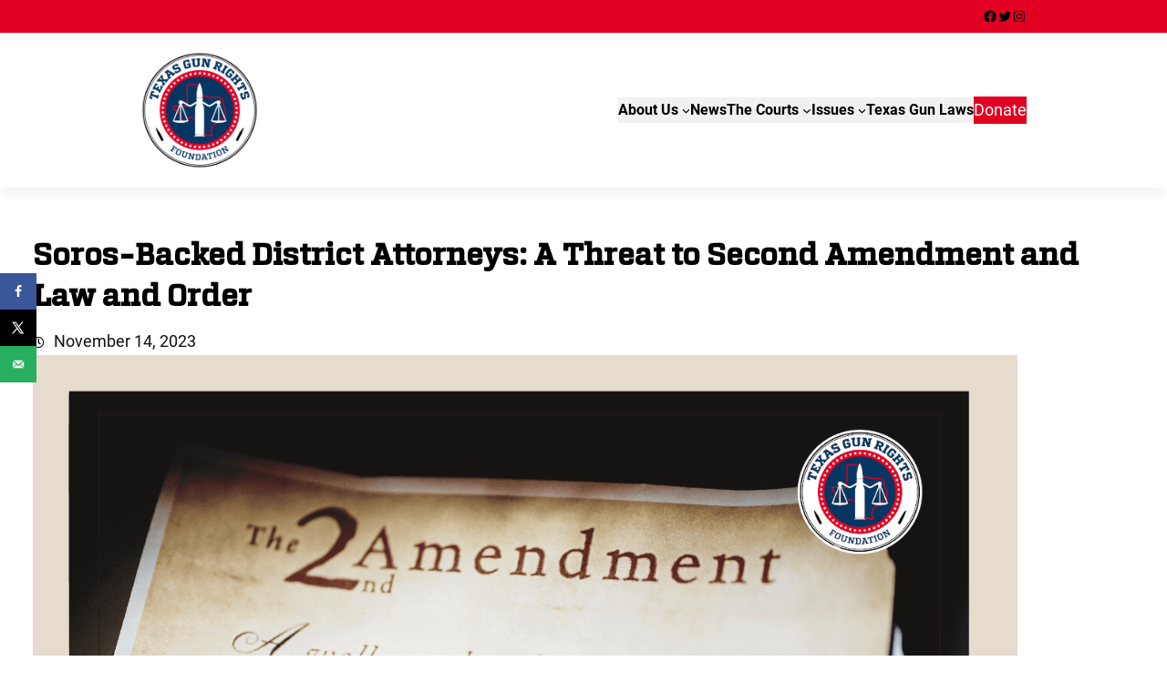

--- FILE ---
content_type: text/html; charset=UTF-8
request_url: https://txgrfoundation.org/soros-backed-district-attorneys-a-threat-to-second-amendment-and-law-and-order/
body_size: 23816
content:
<!DOCTYPE html>
<html lang="en-US" prefix="og: https://ogp.me/ns#">
<head>
	<meta charset="UTF-8" />
	<meta name="viewport" content="width=device-width, initial-scale=1" />
<script>window.koko_analytics = {"url":"https:\/\/txgrfoundation.org\/koko-analytics-collect.php","site_url":"https:\/\/txgrfoundation.org","post_id":603,"use_cookie":1,"cookie_path":"\/"};</script><!-- Hubbub v.1.34.7 https://morehubbub.com/ -->
<meta property="og:locale" content="en_US" />
<meta property="og:type" content="article" />
<meta property="og:title" content="Soros-Backed District Attorneys: A Threat to Second Amendment and Law and Order" />
<meta property="og:description" content="In an alarming trend that threatens the very fabric of American justice and gun rights, billionaire George Soros has been strategically funding campaigns of district attorneys across the nation, fostering a legal landscape hostile to" />
<meta property="og:url" content="https://txgrfoundation.org/soros-backed-district-attorneys-a-threat-to-second-amendment-and-law-and-order/" />
<meta property="og:site_name" content="TXGR Foundation" />
<meta property="og:updated_time" content="2023-12-07T22:38:13+00:00" />
<meta property="article:published_time" content="2023-11-14T02:46:40+00:00" />
<meta property="article:modified_time" content="2023-12-07T22:38:13+00:00" />
<meta name="twitter:card" content="summary_large_image" />
<meta name="twitter:title" content="Soros-Backed District Attorneys: A Threat to Second Amendment and Law and Order" />
<meta name="twitter:description" content="In an alarming trend that threatens the very fabric of American justice and gun rights, billionaire George Soros has been strategically funding campaigns of district attorneys across the nation, fostering a legal landscape hostile to" />
<meta class="flipboard-article" content="In an alarming trend that threatens the very fabric of American justice and gun rights, billionaire George Soros has been strategically funding campaigns of district attorneys across the nation, fostering a legal landscape hostile to" />
<meta property="og:image" content="https://txgrfoundation.org/wp-content/uploads/2023/11/Article-11.15_-Soros-1.png" />
<meta name="twitter:image" content="https://txgrfoundation.org/wp-content/uploads/2023/11/Article-11.15_-Soros-1.png" />
<meta property="og:image:width" content="1080" />
<meta property="og:image:height" content="1080" />
<!-- Hubbub v.1.34.7 https://morehubbub.com/ -->

<!-- Search Engine Optimization by Rank Math - https://rankmath.com/ -->
<meta name="description" content="In an alarming trend that threatens the very fabric of American justice and gun rights, billionaire George Soros has been strategically funding campaigns of"/>
<meta name="robots" content="follow, index, max-snippet:-1, max-video-preview:-1, max-image-preview:large"/>
<link rel="canonical" href="https://txgrfoundation.org/soros-backed-district-attorneys-a-threat-to-second-amendment-and-law-and-order/" />
<meta property="og:locale" content="en_US" />
<meta property="og:type" content="article" />
<meta property="og:title" content="Soros-Backed District Attorneys: A Threat to Second Amendment and Law and Order - TXGR Foundation" />
<meta property="og:description" content="In an alarming trend that threatens the very fabric of American justice and gun rights, billionaire George Soros has been strategically funding campaigns of" />
<meta property="og:url" content="https://txgrfoundation.org/soros-backed-district-attorneys-a-threat-to-second-amendment-and-law-and-order/" />
<meta property="og:site_name" content="TXGR Foundation" />
<meta property="article:publisher" content="https://facebook.com/texasgunrights" />
<meta property="article:section" content="News" />
<meta property="og:updated_time" content="2023-12-07T22:38:13-06:00" />
<meta property="og:image" content="https://txgrfoundation.org/wp-content/uploads/2023/11/Article-11.15_-Soros-1.png" />
<meta property="og:image:secure_url" content="https://txgrfoundation.org/wp-content/uploads/2023/11/Article-11.15_-Soros-1.png" />
<meta property="og:image:width" content="1080" />
<meta property="og:image:height" content="1080" />
<meta property="og:image:alt" content="Soros-Backed District Attorneys: A Threat to Second Amendment and Law and Order" />
<meta property="og:image:type" content="image/png" />
<meta property="article:published_time" content="2023-11-14T02:46:40-06:00" />
<meta property="article:modified_time" content="2023-12-07T22:38:13-06:00" />
<meta name="twitter:card" content="summary_large_image" />
<meta name="twitter:title" content="Soros-Backed District Attorneys: A Threat to Second Amendment and Law and Order - TXGR Foundation" />
<meta name="twitter:description" content="In an alarming trend that threatens the very fabric of American justice and gun rights, billionaire George Soros has been strategically funding campaigns of" />
<meta name="twitter:site" content="@https://twitter.com/txgunrights" />
<meta name="twitter:creator" content="@https://twitter.com/txgunrights" />
<meta name="twitter:image" content="https://txgrfoundation.org/wp-content/uploads/2023/11/Article-11.15_-Soros-1.png" />
<meta name="twitter:label1" content="Written by" />
<meta name="twitter:data1" content="Kyle R" />
<meta name="twitter:label2" content="Time to read" />
<meta name="twitter:data2" content="2 minutes" />
<script type="application/ld+json" class="rank-math-schema">{"@context":"https://schema.org","@graph":[{"@type":"Organization","@id":"https://txgrfoundation.org/#organization","name":"TXGR Foundation","url":"https://txgrfoundation.org","sameAs":["https://facebook.com/texasgunrights","https://twitter.com/https://twitter.com/txgunrights","https://instagram.com/txgunrights"],"logo":{"@type":"ImageObject","@id":"https://txgrfoundation.org/#logo","url":"http://txgrfoundation.org/wp-content/uploads/2023/05/TXGR_Foundation.png","contentUrl":"http://txgrfoundation.org/wp-content/uploads/2023/05/TXGR_Foundation.png","caption":"TXGR Foundation","inLanguage":"en-US","width":"4500","height":"4500"}},{"@type":"WebSite","@id":"https://txgrfoundation.org/#website","url":"https://txgrfoundation.org","name":"TXGR Foundation","alternateName":"Texas Fun Rights Foundation","publisher":{"@id":"https://txgrfoundation.org/#organization"},"inLanguage":"en-US"},{"@type":"ImageObject","@id":"https://txgrfoundation.org/wp-content/uploads/2023/11/Article-11.15_-Soros-1.png","url":"https://txgrfoundation.org/wp-content/uploads/2023/11/Article-11.15_-Soros-1.png","width":"1080","height":"1080","inLanguage":"en-US"},{"@type":"WebPage","@id":"https://txgrfoundation.org/soros-backed-district-attorneys-a-threat-to-second-amendment-and-law-and-order/#webpage","url":"https://txgrfoundation.org/soros-backed-district-attorneys-a-threat-to-second-amendment-and-law-and-order/","name":"Soros-Backed District Attorneys: A Threat to Second Amendment and Law and Order - TXGR Foundation","datePublished":"2023-11-14T02:46:40-06:00","dateModified":"2023-12-07T22:38:13-06:00","isPartOf":{"@id":"https://txgrfoundation.org/#website"},"primaryImageOfPage":{"@id":"https://txgrfoundation.org/wp-content/uploads/2023/11/Article-11.15_-Soros-1.png"},"inLanguage":"en-US"},{"@type":"Person","@id":"https://txgrfoundation.org/author/krittenhouse/","name":"Kyle R","url":"https://txgrfoundation.org/author/krittenhouse/","image":{"@type":"ImageObject","@id":"https://secure.gravatar.com/avatar/7f0427c02cb431bef5e0260de20c2af5?s=96&amp;d=mm&amp;r=g","url":"https://secure.gravatar.com/avatar/7f0427c02cb431bef5e0260de20c2af5?s=96&amp;d=mm&amp;r=g","caption":"Kyle R","inLanguage":"en-US"},"worksFor":{"@id":"https://txgrfoundation.org/#organization"}},{"@type":"BlogPosting","headline":"Soros-Backed District Attorneys: A Threat to Second Amendment and Law and Order - TXGR Foundation","datePublished":"2023-11-14T02:46:40-06:00","dateModified":"2023-12-07T22:38:13-06:00","articleSection":"News","author":{"@id":"https://txgrfoundation.org/author/krittenhouse/","name":"Kyle R"},"publisher":{"@id":"https://txgrfoundation.org/#organization"},"description":"In an alarming trend that threatens the very fabric of American justice and gun rights, billionaire George Soros has been strategically funding campaigns of","name":"Soros-Backed District Attorneys: A Threat to Second Amendment and Law and Order - TXGR Foundation","@id":"https://txgrfoundation.org/soros-backed-district-attorneys-a-threat-to-second-amendment-and-law-and-order/#richSnippet","isPartOf":{"@id":"https://txgrfoundation.org/soros-backed-district-attorneys-a-threat-to-second-amendment-and-law-and-order/#webpage"},"image":{"@id":"https://txgrfoundation.org/wp-content/uploads/2023/11/Article-11.15_-Soros-1.png"},"inLanguage":"en-US","mainEntityOfPage":{"@id":"https://txgrfoundation.org/soros-backed-district-attorneys-a-threat-to-second-amendment-and-law-and-order/#webpage"}}]}</script>
<!-- /Rank Math WordPress SEO plugin -->

<title>Soros-Backed District Attorneys: A Threat to Second Amendment and Law and Order - TXGR Foundation</title>
<link rel="alternate" type="application/rss+xml" title="TXGR Foundation &raquo; Feed" href="https://txgrfoundation.org/feed/" />
<link rel="alternate" type="application/rss+xml" title="TXGR Foundation &raquo; Comments Feed" href="https://txgrfoundation.org/comments/feed/" />
<style id='wp-block-group-inline-css'>
.wp-block-group{box-sizing:border-box}:where(.wp-block-group.wp-block-group-is-layout-constrained){position:relative}
</style>
<style id='wp-block-group-theme-inline-css'>
:where(.wp-block-group.has-background){padding:1.25em 2.375em}
</style>
<link rel='stylesheet' id='wp-block-social-links-css' href='https://txgrfoundation.org/wp-includes/blocks/social-links/style.min.css' media='all' />
<style id='wp-block-site-logo-inline-css'>
.wp-block-site-logo{box-sizing:border-box;line-height:0}.wp-block-site-logo a{display:inline-block;line-height:0}.wp-block-site-logo.is-default-size img{height:auto;width:120px}.wp-block-site-logo img{height:auto;max-width:100%}.wp-block-site-logo a,.wp-block-site-logo img{border-radius:inherit}.wp-block-site-logo.aligncenter{margin-left:auto;margin-right:auto;text-align:center}:root :where(.wp-block-site-logo.is-style-rounded){border-radius:9999px}
</style>
<style id='wp-block-navigation-link-inline-css'>
.wp-block-navigation .wp-block-navigation-item__label{overflow-wrap:break-word}.wp-block-navigation .wp-block-navigation-item__description{display:none}.link-ui-tools{border-top:1px solid #f0f0f0;padding:8px}.link-ui-block-inserter{padding-top:8px}.link-ui-block-inserter__back{margin-left:8px;text-transform:uppercase}
</style>
<link rel='stylesheet' id='wp-block-navigation-css' href='https://txgrfoundation.org/wp-includes/blocks/navigation/style.min.css' media='all' />
<style id='wp-block-button-inline-css'>
.wp-block-button__link{box-sizing:border-box;cursor:pointer;display:inline-block;text-align:center;word-break:break-word}.wp-block-button__link.aligncenter{text-align:center}.wp-block-button__link.alignright{text-align:right}:where(.wp-block-button__link){border-radius:9999px;box-shadow:none;padding:calc(.667em + 2px) calc(1.333em + 2px);text-decoration:none}.wp-block-button[style*=text-decoration] .wp-block-button__link{text-decoration:inherit}.wp-block-buttons>.wp-block-button.has-custom-width{max-width:none}.wp-block-buttons>.wp-block-button.has-custom-width .wp-block-button__link{width:100%}.wp-block-buttons>.wp-block-button.has-custom-font-size .wp-block-button__link{font-size:inherit}.wp-block-buttons>.wp-block-button.wp-block-button__width-25{width:calc(25% - var(--wp--style--block-gap, .5em)*.75)}.wp-block-buttons>.wp-block-button.wp-block-button__width-50{width:calc(50% - var(--wp--style--block-gap, .5em)*.5)}.wp-block-buttons>.wp-block-button.wp-block-button__width-75{width:calc(75% - var(--wp--style--block-gap, .5em)*.25)}.wp-block-buttons>.wp-block-button.wp-block-button__width-100{flex-basis:100%;width:100%}.wp-block-buttons.is-vertical>.wp-block-button.wp-block-button__width-25{width:25%}.wp-block-buttons.is-vertical>.wp-block-button.wp-block-button__width-50{width:50%}.wp-block-buttons.is-vertical>.wp-block-button.wp-block-button__width-75{width:75%}.wp-block-button.is-style-squared,.wp-block-button__link.wp-block-button.is-style-squared{border-radius:0}.wp-block-button.no-border-radius,.wp-block-button__link.no-border-radius{border-radius:0!important}:root :where(.wp-block-button .wp-block-button__link.is-style-outline),:root :where(.wp-block-button.is-style-outline>.wp-block-button__link){border:2px solid;padding:.667em 1.333em}:root :where(.wp-block-button .wp-block-button__link.is-style-outline:not(.has-text-color)),:root :where(.wp-block-button.is-style-outline>.wp-block-button__link:not(.has-text-color)){color:currentColor}:root :where(.wp-block-button .wp-block-button__link.is-style-outline:not(.has-background)),:root :where(.wp-block-button.is-style-outline>.wp-block-button__link:not(.has-background)){background-color:initial;background-image:none}
</style>
<style id='wp-block-buttons-inline-css'>
.wp-block-buttons.is-vertical{flex-direction:column}.wp-block-buttons.is-vertical>.wp-block-button:last-child{margin-bottom:0}.wp-block-buttons>.wp-block-button{display:inline-block;margin:0}.wp-block-buttons.is-content-justification-left{justify-content:flex-start}.wp-block-buttons.is-content-justification-left.is-vertical{align-items:flex-start}.wp-block-buttons.is-content-justification-center{justify-content:center}.wp-block-buttons.is-content-justification-center.is-vertical{align-items:center}.wp-block-buttons.is-content-justification-right{justify-content:flex-end}.wp-block-buttons.is-content-justification-right.is-vertical{align-items:flex-end}.wp-block-buttons.is-content-justification-space-between{justify-content:space-between}.wp-block-buttons.aligncenter{text-align:center}.wp-block-buttons:not(.is-content-justification-space-between,.is-content-justification-right,.is-content-justification-left,.is-content-justification-center) .wp-block-button.aligncenter{margin-left:auto;margin-right:auto;width:100%}.wp-block-buttons[style*=text-decoration] .wp-block-button,.wp-block-buttons[style*=text-decoration] .wp-block-button__link{text-decoration:inherit}.wp-block-buttons.has-custom-font-size .wp-block-button__link{font-size:inherit}.wp-block-button.aligncenter{text-align:center}
</style>
<style id='wp-block-template-part-theme-inline-css'>
:root :where(.wp-block-template-part.has-background){margin-bottom:0;margin-top:0;padding:1.25em 2.375em}
</style>
<style id='wp-block-post-title-inline-css'>
.wp-block-post-title{box-sizing:border-box;word-break:break-word}.wp-block-post-title a{display:inline-block}
</style>
<style id='wp-block-post-date-inline-css'>
.wp-block-post-date{box-sizing:border-box}
</style>
<link rel='stylesheet' id='wp-block-image-css' href='https://txgrfoundation.org/wp-includes/blocks/image/style.min.css' media='all' />
<style id='wp-block-image-theme-inline-css'>
:root :where(.wp-block-image figcaption){color:#555;font-size:13px;text-align:center}.is-dark-theme :root :where(.wp-block-image figcaption){color:#ffffffa6}.wp-block-image{margin:0 0 1em}
</style>
<style id='wp-block-paragraph-inline-css'>
.is-small-text{font-size:.875em}.is-regular-text{font-size:1em}.is-large-text{font-size:2.25em}.is-larger-text{font-size:3em}.has-drop-cap:not(:focus):first-letter{float:left;font-size:8.4em;font-style:normal;font-weight:100;line-height:.68;margin:.05em .1em 0 0;text-transform:uppercase}body.rtl .has-drop-cap:not(:focus):first-letter{float:none;margin-left:.1em}p.has-drop-cap.has-background{overflow:hidden}:root :where(p.has-background){padding:1.25em 2.375em}:where(p.has-text-color:not(.has-link-color)) a{color:inherit}p.has-text-align-left[style*="writing-mode:vertical-lr"],p.has-text-align-right[style*="writing-mode:vertical-rl"]{rotate:180deg}
</style>
<style id='wp-block-post-terms-inline-css'>
.wp-block-post-terms{box-sizing:border-box}.wp-block-post-terms .wp-block-post-terms__separator{white-space:pre-wrap}
</style>
<style id='wp-block-comments-inline-css'>
.wp-block-post-comments{box-sizing:border-box}.wp-block-post-comments .alignleft{float:left}.wp-block-post-comments .alignright{float:right}.wp-block-post-comments .navigation:after{clear:both;content:"";display:table}.wp-block-post-comments .commentlist{clear:both;list-style:none;margin:0;padding:0}.wp-block-post-comments .commentlist .comment{min-height:2.25em;padding-left:3.25em}.wp-block-post-comments .commentlist .comment p{font-size:1em;line-height:1.8;margin:1em 0}.wp-block-post-comments .commentlist .children{list-style:none;margin:0;padding:0}.wp-block-post-comments .comment-author{line-height:1.5}.wp-block-post-comments .comment-author .avatar{border-radius:1.5em;display:block;float:left;height:2.5em;margin-right:.75em;margin-top:.5em;width:2.5em}.wp-block-post-comments .comment-author cite{font-style:normal}.wp-block-post-comments .comment-meta{font-size:.875em;line-height:1.5}.wp-block-post-comments .comment-meta b{font-weight:400}.wp-block-post-comments .comment-meta .comment-awaiting-moderation{display:block;margin-bottom:1em;margin-top:1em}.wp-block-post-comments .comment-body .commentmetadata{font-size:.875em}.wp-block-post-comments .comment-form-author label,.wp-block-post-comments .comment-form-comment label,.wp-block-post-comments .comment-form-email label,.wp-block-post-comments .comment-form-url label{display:block;margin-bottom:.25em}.wp-block-post-comments .comment-form input:not([type=submit]):not([type=checkbox]),.wp-block-post-comments .comment-form textarea{box-sizing:border-box;display:block;width:100%}.wp-block-post-comments .comment-form-cookies-consent{display:flex;gap:.25em}.wp-block-post-comments .comment-form-cookies-consent #wp-comment-cookies-consent{margin-top:.35em}.wp-block-post-comments .comment-reply-title{margin-bottom:0}.wp-block-post-comments .comment-reply-title :where(small){font-size:var(--wp--preset--font-size--medium,smaller);margin-left:.5em}.wp-block-post-comments .reply{font-size:.875em;margin-bottom:1.4em}.wp-block-post-comments input:not([type=submit]),.wp-block-post-comments textarea{border:1px solid #949494;font-family:inherit;font-size:1em}.wp-block-post-comments input:not([type=submit]):not([type=checkbox]),.wp-block-post-comments textarea{padding:calc(.667em + 2px)}:where(.wp-block-post-comments input[type=submit]){border:none}
</style>
<style id='wp-block-heading-inline-css'>
h1.has-background,h2.has-background,h3.has-background,h4.has-background,h5.has-background,h6.has-background{padding:1.25em 2.375em}h1.has-text-align-left[style*=writing-mode]:where([style*=vertical-lr]),h1.has-text-align-right[style*=writing-mode]:where([style*=vertical-rl]),h2.has-text-align-left[style*=writing-mode]:where([style*=vertical-lr]),h2.has-text-align-right[style*=writing-mode]:where([style*=vertical-rl]),h3.has-text-align-left[style*=writing-mode]:where([style*=vertical-lr]),h3.has-text-align-right[style*=writing-mode]:where([style*=vertical-rl]),h4.has-text-align-left[style*=writing-mode]:where([style*=vertical-lr]),h4.has-text-align-right[style*=writing-mode]:where([style*=vertical-rl]),h5.has-text-align-left[style*=writing-mode]:where([style*=vertical-lr]),h5.has-text-align-right[style*=writing-mode]:where([style*=vertical-rl]),h6.has-text-align-left[style*=writing-mode]:where([style*=vertical-lr]),h6.has-text-align-right[style*=writing-mode]:where([style*=vertical-rl]){rotate:180deg}
</style>
<link rel='stylesheet' id='fluent-form-styles-css' href='https://txgrfoundation.org/wp-content/plugins/fluentform/assets/css/fluent-forms-public.css' media='all' />
<link rel='stylesheet' id='fluentform-public-default-css' href='https://txgrfoundation.org/wp-content/plugins/fluentform/assets/css/fluentform-public-default.css' media='all' />
<style id='wp-block-list-inline-css'>
ol,ul{box-sizing:border-box}:root :where(ul.has-background,ol.has-background){padding:1.25em 2.375em}
</style>
<style id='wp-block-latest-posts-inline-css'>
.wp-block-latest-posts{box-sizing:border-box}.wp-block-latest-posts.alignleft{margin-right:2em}.wp-block-latest-posts.alignright{margin-left:2em}.wp-block-latest-posts.wp-block-latest-posts__list{list-style:none}.wp-block-latest-posts.wp-block-latest-posts__list li{clear:both;overflow-wrap:break-word}.wp-block-latest-posts.is-grid{display:flex;flex-wrap:wrap}.wp-block-latest-posts.is-grid li{margin:0 1.25em 1.25em 0;width:100%}@media (min-width:600px){.wp-block-latest-posts.columns-2 li{width:calc(50% - .625em)}.wp-block-latest-posts.columns-2 li:nth-child(2n){margin-right:0}.wp-block-latest-posts.columns-3 li{width:calc(33.33333% - .83333em)}.wp-block-latest-posts.columns-3 li:nth-child(3n){margin-right:0}.wp-block-latest-posts.columns-4 li{width:calc(25% - .9375em)}.wp-block-latest-posts.columns-4 li:nth-child(4n){margin-right:0}.wp-block-latest-posts.columns-5 li{width:calc(20% - 1em)}.wp-block-latest-posts.columns-5 li:nth-child(5n){margin-right:0}.wp-block-latest-posts.columns-6 li{width:calc(16.66667% - 1.04167em)}.wp-block-latest-posts.columns-6 li:nth-child(6n){margin-right:0}}:root :where(.wp-block-latest-posts.is-grid){padding:0}:root :where(.wp-block-latest-posts.wp-block-latest-posts__list){padding-left:0}.wp-block-latest-posts__post-author,.wp-block-latest-posts__post-date{display:block;font-size:.8125em}.wp-block-latest-posts__post-excerpt{margin-bottom:1em;margin-top:.5em}.wp-block-latest-posts__featured-image a{display:inline-block}.wp-block-latest-posts__featured-image img{height:auto;max-width:100%;width:auto}.wp-block-latest-posts__featured-image.alignleft{float:left;margin-right:1em}.wp-block-latest-posts__featured-image.alignright{float:right;margin-left:1em}.wp-block-latest-posts__featured-image.aligncenter{margin-bottom:1em;text-align:center}
</style>
<style id='wp-block-columns-inline-css'>
.wp-block-columns{align-items:normal!important;box-sizing:border-box;display:flex;flex-wrap:wrap!important}@media (min-width:782px){.wp-block-columns{flex-wrap:nowrap!important}}.wp-block-columns.are-vertically-aligned-top{align-items:flex-start}.wp-block-columns.are-vertically-aligned-center{align-items:center}.wp-block-columns.are-vertically-aligned-bottom{align-items:flex-end}@media (max-width:781px){.wp-block-columns:not(.is-not-stacked-on-mobile)>.wp-block-column{flex-basis:100%!important}}@media (min-width:782px){.wp-block-columns:not(.is-not-stacked-on-mobile)>.wp-block-column{flex-basis:0;flex-grow:1}.wp-block-columns:not(.is-not-stacked-on-mobile)>.wp-block-column[style*=flex-basis]{flex-grow:0}}.wp-block-columns.is-not-stacked-on-mobile{flex-wrap:nowrap!important}.wp-block-columns.is-not-stacked-on-mobile>.wp-block-column{flex-basis:0;flex-grow:1}.wp-block-columns.is-not-stacked-on-mobile>.wp-block-column[style*=flex-basis]{flex-grow:0}:where(.wp-block-columns){margin-bottom:1.75em}:where(.wp-block-columns.has-background){padding:1.25em 2.375em}.wp-block-column{flex-grow:1;min-width:0;overflow-wrap:break-word;word-break:break-word}.wp-block-column.is-vertically-aligned-top{align-self:flex-start}.wp-block-column.is-vertically-aligned-center{align-self:center}.wp-block-column.is-vertically-aligned-bottom{align-self:flex-end}.wp-block-column.is-vertically-aligned-stretch{align-self:stretch}.wp-block-column.is-vertically-aligned-bottom,.wp-block-column.is-vertically-aligned-center,.wp-block-column.is-vertically-aligned-top{width:100%}
</style>
<style id='wp-block-library-inline-css'>
:root{--wp-admin-theme-color:#007cba;--wp-admin-theme-color--rgb:0,124,186;--wp-admin-theme-color-darker-10:#006ba1;--wp-admin-theme-color-darker-10--rgb:0,107,161;--wp-admin-theme-color-darker-20:#005a87;--wp-admin-theme-color-darker-20--rgb:0,90,135;--wp-admin-border-width-focus:2px;--wp-block-synced-color:#7a00df;--wp-block-synced-color--rgb:122,0,223;--wp-bound-block-color:var(--wp-block-synced-color)}@media (min-resolution:192dpi){:root{--wp-admin-border-width-focus:1.5px}}.wp-element-button{cursor:pointer}:root{--wp--preset--font-size--normal:16px;--wp--preset--font-size--huge:42px}:root .has-very-light-gray-background-color{background-color:#eee}:root .has-very-dark-gray-background-color{background-color:#313131}:root .has-very-light-gray-color{color:#eee}:root .has-very-dark-gray-color{color:#313131}:root .has-vivid-green-cyan-to-vivid-cyan-blue-gradient-background{background:linear-gradient(135deg,#00d084,#0693e3)}:root .has-purple-crush-gradient-background{background:linear-gradient(135deg,#34e2e4,#4721fb 50%,#ab1dfe)}:root .has-hazy-dawn-gradient-background{background:linear-gradient(135deg,#faaca8,#dad0ec)}:root .has-subdued-olive-gradient-background{background:linear-gradient(135deg,#fafae1,#67a671)}:root .has-atomic-cream-gradient-background{background:linear-gradient(135deg,#fdd79a,#004a59)}:root .has-nightshade-gradient-background{background:linear-gradient(135deg,#330968,#31cdcf)}:root .has-midnight-gradient-background{background:linear-gradient(135deg,#020381,#2874fc)}.has-regular-font-size{font-size:1em}.has-larger-font-size{font-size:2.625em}.has-normal-font-size{font-size:var(--wp--preset--font-size--normal)}.has-huge-font-size{font-size:var(--wp--preset--font-size--huge)}.has-text-align-center{text-align:center}.has-text-align-left{text-align:left}.has-text-align-right{text-align:right}#end-resizable-editor-section{display:none}.aligncenter{clear:both}.items-justified-left{justify-content:flex-start}.items-justified-center{justify-content:center}.items-justified-right{justify-content:flex-end}.items-justified-space-between{justify-content:space-between}.screen-reader-text{border:0;clip:rect(1px,1px,1px,1px);clip-path:inset(50%);height:1px;margin:-1px;overflow:hidden;padding:0;position:absolute;width:1px;word-wrap:normal!important}.screen-reader-text:focus{background-color:#ddd;clip:auto!important;clip-path:none;color:#444;display:block;font-size:1em;height:auto;left:5px;line-height:normal;padding:15px 23px 14px;text-decoration:none;top:5px;width:auto;z-index:100000}html :where(.has-border-color){border-style:solid}html :where([style*=border-top-color]){border-top-style:solid}html :where([style*=border-right-color]){border-right-style:solid}html :where([style*=border-bottom-color]){border-bottom-style:solid}html :where([style*=border-left-color]){border-left-style:solid}html :where([style*=border-width]){border-style:solid}html :where([style*=border-top-width]){border-top-style:solid}html :where([style*=border-right-width]){border-right-style:solid}html :where([style*=border-bottom-width]){border-bottom-style:solid}html :where([style*=border-left-width]){border-left-style:solid}html :where(img[class*=wp-image-]){height:auto;max-width:100%}:where(figure){margin:0 0 1em}html :where(.is-position-sticky){--wp-admin--admin-bar--position-offset:var(--wp-admin--admin-bar--height,0px)}@media screen and (max-width:600px){html :where(.is-position-sticky){--wp-admin--admin-bar--position-offset:0px}}
</style>
<link rel='stylesheet' id='font-awesome-css' href='https://txgrfoundation.org/wp-content/themes/gutenify-biz/css/font-awesome/css/all.css' media='all' />
<style id='global-styles-inline-css'>
:root{--wp--preset--aspect-ratio--square: 1;--wp--preset--aspect-ratio--4-3: 4/3;--wp--preset--aspect-ratio--3-4: 3/4;--wp--preset--aspect-ratio--3-2: 3/2;--wp--preset--aspect-ratio--2-3: 2/3;--wp--preset--aspect-ratio--16-9: 16/9;--wp--preset--aspect-ratio--9-16: 9/16;--wp--preset--color--black: #000000;--wp--preset--color--cyan-bluish-gray: #abb8c3;--wp--preset--color--white: #ffffff;--wp--preset--color--pale-pink: #f78da7;--wp--preset--color--vivid-red: #cf2e2e;--wp--preset--color--luminous-vivid-orange: #ff6900;--wp--preset--color--luminous-vivid-amber: #fcb900;--wp--preset--color--light-green-cyan: #7bdcb5;--wp--preset--color--vivid-green-cyan: #00d084;--wp--preset--color--pale-cyan-blue: #8ed1fc;--wp--preset--color--vivid-cyan-blue: #0693e3;--wp--preset--color--vivid-purple: #9b51e0;--wp--preset--color--foreground: #000;--wp--preset--color--background: #fff;--wp--preset--color--primary: #e20022;--wp--preset--color--secondary: #083662;--wp--preset--color--background-secondary: #f1f1f1;--wp--preset--color--body-text: #111;--wp--preset--color--text-link: #000;--wp--preset--color--border: #323438;--wp--preset--color--tertiary: #c3d9e7;--wp--preset--color--input-field: #1a1c1c;--wp--preset--color--boulder: #777;--wp--preset--color--coffee: #7d6043;--wp--preset--color--cyan: #25d6a2;--wp--preset--color--dark-blue: #1b67cc;--wp--preset--color--sky-blue: #30b4da;--wp--preset--color--dark-green: #0fb36c;--wp--preset--color--lite-green: #6ba518;--wp--preset--color--purple: #c74a73;--wp--preset--color--dark-purple: #9261c6;--wp--preset--color--orange: #f78550;--wp--preset--color--lite-red: #f9556d;--wp--preset--color--hexadecimal: #27808c;--wp--preset--color--pink: #ff6b98;--wp--preset--color--custom-gr-red: #e20022;--wp--preset--color--custom-gr-blue: #083662;--wp--preset--color--custom-gr-black: #000;--wp--preset--gradient--vivid-cyan-blue-to-vivid-purple: linear-gradient(135deg,rgba(6,147,227,1) 0%,rgb(155,81,224) 100%);--wp--preset--gradient--light-green-cyan-to-vivid-green-cyan: linear-gradient(135deg,rgb(122,220,180) 0%,rgb(0,208,130) 100%);--wp--preset--gradient--luminous-vivid-amber-to-luminous-vivid-orange: linear-gradient(135deg,rgba(252,185,0,1) 0%,rgba(255,105,0,1) 100%);--wp--preset--gradient--luminous-vivid-orange-to-vivid-red: linear-gradient(135deg,rgba(255,105,0,1) 0%,rgb(207,46,46) 100%);--wp--preset--gradient--very-light-gray-to-cyan-bluish-gray: linear-gradient(135deg,rgb(238,238,238) 0%,rgb(169,184,195) 100%);--wp--preset--gradient--cool-to-warm-spectrum: linear-gradient(135deg,rgb(74,234,220) 0%,rgb(151,120,209) 20%,rgb(207,42,186) 40%,rgb(238,44,130) 60%,rgb(251,105,98) 80%,rgb(254,248,76) 100%);--wp--preset--gradient--blush-light-purple: linear-gradient(135deg,rgb(255,206,236) 0%,rgb(152,150,240) 100%);--wp--preset--gradient--blush-bordeaux: linear-gradient(135deg,rgb(254,205,165) 0%,rgb(254,45,45) 50%,rgb(107,0,62) 100%);--wp--preset--gradient--luminous-dusk: linear-gradient(135deg,rgb(255,203,112) 0%,rgb(199,81,192) 50%,rgb(65,88,208) 100%);--wp--preset--gradient--pale-ocean: linear-gradient(135deg,rgb(255,245,203) 0%,rgb(182,227,212) 50%,rgb(51,167,181) 100%);--wp--preset--gradient--electric-grass: linear-gradient(135deg,rgb(202,248,128) 0%,rgb(113,206,126) 100%);--wp--preset--gradient--midnight: linear-gradient(135deg,rgb(2,3,129) 0%,rgb(40,116,252) 100%);--wp--preset--gradient--vertical-secondary-to-tertiary: linear-gradient(to bottom,var(--wp--preset--color--secondary) 0%,var(--wp--preset--color--tertiary) 100%);--wp--preset--gradient--vertical-secondary-to-background: linear-gradient(to bottom,var(--wp--preset--color--secondary) 0%,var(--wp--preset--color--background) 100%);--wp--preset--gradient--vertical-tertiary-to-background: linear-gradient(to bottom,var(--wp--preset--color--tertiary) 0%,var(--wp--preset--color--background) 100%);--wp--preset--gradient--diagonal-primary-to-foreground: linear-gradient(to bottom right,var(--wp--preset--color--primary) 0%,var(--wp--preset--color--foreground) 100%);--wp--preset--gradient--diagonal-secondary-to-background: linear-gradient(to bottom right,var(--wp--preset--color--secondary) 50%,var(--wp--preset--color--background) 50%);--wp--preset--gradient--diagonal-background-to-secondary: linear-gradient(to bottom right,var(--wp--preset--color--background) 50%,var(--wp--preset--color--secondary) 50%);--wp--preset--gradient--diagonal-tertiary-to-background: linear-gradient(to bottom right,var(--wp--preset--color--tertiary) 50%,var(--wp--preset--color--background) 50%);--wp--preset--gradient--diagonal-background-to-tertiary: linear-gradient(to bottom right,var(--wp--preset--color--background) 50%,var(--wp--preset--color--tertiary) 50%);--wp--preset--font-size--small: 1rem;--wp--preset--font-size--medium: 1.75rem;--wp--preset--font-size--large: clamp(1.75rem, 3vw, 2.375rem);--wp--preset--font-size--x-large: 42px;--wp--preset--font-size--slider-title: clamp(25px,3vw,45px);--wp--preset--font-size--normal: 1.1rem;--wp--preset--font-size--huge: clamp(2.5rem, 4vw, 3rem);--wp--preset--font-size--gigantic: clamp(3rem, 6vw, 4rem);--wp--preset--font-size--colossal: clamp(4rem, 8vw, 6.25rem);--wp--preset--font-family--system: -apple-system,BlinkMacSystemFont,"Segoe UI",Roboto,Oxygen-Sans,Ubuntu,Cantarell,"Helvetica Neue",sans-serif;--wp--preset--font-family--roboto: 'Roboto', sans-serif;--wp--preset--font-family--poppins: 'Poppins', sans-serif;--wp--preset--font-family--sen: 'Sen', sans-serif;--wp--preset--spacing--20: 0.44rem;--wp--preset--spacing--30: 0.67rem;--wp--preset--spacing--40: 1rem;--wp--preset--spacing--50: 1.5rem;--wp--preset--spacing--60: 2.25rem;--wp--preset--spacing--70: 3.38rem;--wp--preset--spacing--80: 5.06rem;--wp--preset--shadow--natural: 6px 6px 9px rgba(0, 0, 0, 0.2);--wp--preset--shadow--deep: 12px 12px 50px rgba(0, 0, 0, 0.4);--wp--preset--shadow--sharp: 6px 6px 0px rgba(0, 0, 0, 0.2);--wp--preset--shadow--outlined: 6px 6px 0px -3px rgba(255, 255, 255, 1), 6px 6px rgba(0, 0, 0, 1);--wp--preset--shadow--crisp: 6px 6px 0px rgba(0, 0, 0, 1);--wp--custom--spacing--small: max(1.25rem, 5vw);--wp--custom--spacing--medium: clamp(2rem, 8vw, calc(4 * var(--wp--style--block-gap)));--wp--custom--spacing--large: clamp(4rem, 10vw, 8rem);--wp--custom--spacing--vertical: clamp(0.5rem, 0.45rem + 0.25vw, 0.75rem);--wp--custom--spacing--horizontal: clamp(1.51rem, 1.412rem + 0.49vw, 2rem);--wp--custom--typography--font-size--heading-one: clamp(36px,3vw,45px);--wp--custom--typography--font-size--heading-two: clamp(28px,2.6vw,32px);--wp--custom--typography--font-size--heading-three: clamp(20px,1.9vw,22px);--wp--custom--typography--font-size--heading-four: clamp(18px,1.5vw,20px);--wp--custom--typography--font-size--heading-five: clamp(22px,1.3vw,18px);--wp--custom--typography--font-size--heading-six: 16px;--wp--custom--typography--line-height--heading-one: 1.38;--wp--custom--typography--line-height--heading-two: 1.43;--wp--custom--typography--line-height--heading-three: 1.36;--wp--custom--typography--line-height--heading-four: 1.5;--wp--custom--typography--line-height--heading-five: 1.458333333333333;--wp--custom--typography--line-height--heading-six: 1.56;--wp--custom--typography--line-height--paragraph: 1.75;--wp--custom--typography--line-height--extra-small: 21px;--wp--custom--typography--line-height--small: 28px;--wp--custom--typography--line-height--normal: normal;--wp--custom--typography--font-weight--light: 300;--wp--custom--typography--font-weight--normal: 400;--wp--custom--typography--font-weight--medium: 500;--wp--custom--typography--font-weight--semi-bold: 600;--wp--custom--typography--font-weight--bold: 700;--wp--custom--typography--font-weight--extra-bold: 900;--wp--custom--gap--baseline: 15px;--wp--custom--gap--horizontal: min(30px, 5vw);--wp--custom--gap--vertical: min(30px, 5vw);}:root { --wp--style--global--content-size: 750px;--wp--style--global--wide-size: 1300px; }:where(body) { margin: 0; }.wp-site-blocks > .alignleft { float: left; margin-right: 2em; }.wp-site-blocks > .alignright { float: right; margin-left: 2em; }.wp-site-blocks > .aligncenter { justify-content: center; margin-left: auto; margin-right: auto; }:where(.wp-site-blocks) > * { margin-block-start: 2rem; margin-block-end: 0; }:where(.wp-site-blocks) > :first-child { margin-block-start: 0; }:where(.wp-site-blocks) > :last-child { margin-block-end: 0; }:root { --wp--style--block-gap: 2rem; }:root :where(.is-layout-flow) > :first-child{margin-block-start: 0;}:root :where(.is-layout-flow) > :last-child{margin-block-end: 0;}:root :where(.is-layout-flow) > *{margin-block-start: 2rem;margin-block-end: 0;}:root :where(.is-layout-constrained) > :first-child{margin-block-start: 0;}:root :where(.is-layout-constrained) > :last-child{margin-block-end: 0;}:root :where(.is-layout-constrained) > *{margin-block-start: 2rem;margin-block-end: 0;}:root :where(.is-layout-flex){gap: 2rem;}:root :where(.is-layout-grid){gap: 2rem;}.is-layout-flow > .alignleft{float: left;margin-inline-start: 0;margin-inline-end: 2em;}.is-layout-flow > .alignright{float: right;margin-inline-start: 2em;margin-inline-end: 0;}.is-layout-flow > .aligncenter{margin-left: auto !important;margin-right: auto !important;}.is-layout-constrained > .alignleft{float: left;margin-inline-start: 0;margin-inline-end: 2em;}.is-layout-constrained > .alignright{float: right;margin-inline-start: 2em;margin-inline-end: 0;}.is-layout-constrained > .aligncenter{margin-left: auto !important;margin-right: auto !important;}.is-layout-constrained > :where(:not(.alignleft):not(.alignright):not(.alignfull)){max-width: var(--wp--style--global--content-size);margin-left: auto !important;margin-right: auto !important;}.is-layout-constrained > .alignwide{max-width: var(--wp--style--global--wide-size);}body .is-layout-flex{display: flex;}.is-layout-flex{flex-wrap: wrap;align-items: center;}.is-layout-flex > :is(*, div){margin: 0;}body .is-layout-grid{display: grid;}.is-layout-grid > :is(*, div){margin: 0;}body{background-color: var(--wp--preset--color--background);color: var(--wp--preset--color--body-text);font-family: var(--wp--preset--font-family--roboto);font-size: var(--wp--preset--font-size--normal);font-weight: var(--wp--custom--typography--font-weight--normal);line-height: var(--wp--custom--typography--line-height--paragraph);margin-top: 0px;margin-right: 0px;margin-bottom: 0px;margin-left: 0px;padding-top: 0px;padding-right: 0px;padding-bottom: 0px;padding-left: 0px;}a:where(:not(.wp-element-button)){color: var(--wp--preset--color--foreground);text-decoration: none;}:root :where(a:where(:not(.wp-element-button)):hover){color: var(--wp--preset--color--custom-gr-red);text-decoration: none;}:root :where(a:where(:not(.wp-element-button)):focus){color: var(--wp--preset--color--primary);text-decoration: none;}:root :where(a:where(:not(.wp-element-button)):active){color: var(--wp--preset--color--primary);text-decoration: none;}h1, h2, h3, h4, h5, h6{font-family: var(--wp--preset--font-family--system);}h1{color: var(--wp--preset--color--foreground);font-family: var(--wp--preset--font-family--system);font-size: var(--wp--custom--typography--font-size--heading-one);font-weight: var(--wp--custom--typography--font-weight--semi-bold);line-height: var(--wp--custom--typography--line-height--heading-one);margin-top: 0;margin-bottom: 0.625rem;}h2{color: var(--wp--preset--color--foreground);font-family: var(--wp--preset--font-family--system);font-size: var(--wp--custom--typography--font-size--heading-two);font-weight: var(--wp--custom--typography--font-weight--semi-bold);line-height: var(--wp--custom--typography--line-height--heading-two);margin-top: 0;margin-bottom: 0.625rem;}h3{color: var(--wp--preset--color--foreground);font-family: var(--wp--preset--font-family--system);font-size: var(--wp--custom--typography--font-size--heading-three);font-weight: var(--wp--custom--typography--font-weight--semi-bold);line-height: var(--wp--custom--typography--line-height--heading-three);margin-top: 0;margin-bottom: 0.625rem;}h4{color: var(--wp--preset--color--foreground);font-family: var(--wp--preset--font-family--system);font-size: var(--wp--custom--typography--font-size--heading-four);font-weight: var(--wp--custom--typography--font-weight--semi-bold);line-height: var(--wp--custom--typography--line-height--heading-four);margin-top: 0;margin-bottom: 0.625rem;}h5{color: var(--wp--preset--color--foreground);font-family: var(--wp--preset--font-family--system);font-size: var(--wp--custom--typography--font-size--heading-five);font-weight: var(--wp--custom--typography--font-weight--semi-bold);line-height: var(--wp--custom--typography--line-height--heading-five);margin-top: 0;margin-bottom: 0.625rem;}h6{color: var(--wp--preset--color--foreground);font-family: var(--wp--preset--font-family--system);font-size: var(--wp--custom--typography--font-size--heading-six);font-weight: var(--wp--custom--typography--font-weight--semi-bold);line-height: var(--wp--custom--typography--line-height--heading-six);margin-top: 0;margin-bottom: 0.625rem;}:root :where(.wp-element-button, .wp-block-button__link){background-color: var(--wp--preset--color--custom-gr-red);border-radius: 0;border-width: 0px;color: var(--wp--preset--color--black);font-family: var(--wp--preset--font-family--roboto);font-size: var(--wp--preset--font-size--small);font-weight: var(--wp--custom--typography--font-weight--medium);line-height: 1.7;padding-top: var(--wp--custom--spacing--vertical);padding-right: var(--wp--custom--spacing--horizontal);padding-bottom: var(--wp--custom--spacing--vertical);padding-left: var(--wp--custom--spacing--horizontal);text-decoration: none;}:root :where(.wp-element-button:visited, .wp-block-button__link:visited){background-color: var(--wp--preset--color--primary);color: var(--wp--preset--color--black);}:root :where(.wp-element-button:hover, .wp-block-button__link:hover){background-color: var(--wp--preset--color--secondary);color: var(--wp--preset--color--black);}:root :where(.wp-element-button:focus, .wp-block-button__link:focus){background-color: var(--wp--preset--color--secondary);color: var(--wp--preset--color--black);}:root :where(.wp-element-button:active, .wp-block-button__link:active){background-color: var(--wp--preset--color--secondary);color: var(--wp--preset--color--black);}.has-black-color{color: var(--wp--preset--color--black) !important;}.has-cyan-bluish-gray-color{color: var(--wp--preset--color--cyan-bluish-gray) !important;}.has-white-color{color: var(--wp--preset--color--white) !important;}.has-pale-pink-color{color: var(--wp--preset--color--pale-pink) !important;}.has-vivid-red-color{color: var(--wp--preset--color--vivid-red) !important;}.has-luminous-vivid-orange-color{color: var(--wp--preset--color--luminous-vivid-orange) !important;}.has-luminous-vivid-amber-color{color: var(--wp--preset--color--luminous-vivid-amber) !important;}.has-light-green-cyan-color{color: var(--wp--preset--color--light-green-cyan) !important;}.has-vivid-green-cyan-color{color: var(--wp--preset--color--vivid-green-cyan) !important;}.has-pale-cyan-blue-color{color: var(--wp--preset--color--pale-cyan-blue) !important;}.has-vivid-cyan-blue-color{color: var(--wp--preset--color--vivid-cyan-blue) !important;}.has-vivid-purple-color{color: var(--wp--preset--color--vivid-purple) !important;}.has-foreground-color{color: var(--wp--preset--color--foreground) !important;}.has-background-color{color: var(--wp--preset--color--background) !important;}.has-primary-color{color: var(--wp--preset--color--primary) !important;}.has-secondary-color{color: var(--wp--preset--color--secondary) !important;}.has-background-secondary-color{color: var(--wp--preset--color--background-secondary) !important;}.has-body-text-color{color: var(--wp--preset--color--body-text) !important;}.has-text-link-color{color: var(--wp--preset--color--text-link) !important;}.has-border-color{color: var(--wp--preset--color--border) !important;}.has-tertiary-color{color: var(--wp--preset--color--tertiary) !important;}.has-input-field-color{color: var(--wp--preset--color--input-field) !important;}.has-boulder-color{color: var(--wp--preset--color--boulder) !important;}.has-coffee-color{color: var(--wp--preset--color--coffee) !important;}.has-cyan-color{color: var(--wp--preset--color--cyan) !important;}.has-dark-blue-color{color: var(--wp--preset--color--dark-blue) !important;}.has-sky-blue-color{color: var(--wp--preset--color--sky-blue) !important;}.has-dark-green-color{color: var(--wp--preset--color--dark-green) !important;}.has-lite-green-color{color: var(--wp--preset--color--lite-green) !important;}.has-purple-color{color: var(--wp--preset--color--purple) !important;}.has-dark-purple-color{color: var(--wp--preset--color--dark-purple) !important;}.has-orange-color{color: var(--wp--preset--color--orange) !important;}.has-lite-red-color{color: var(--wp--preset--color--lite-red) !important;}.has-hexadecimal-color{color: var(--wp--preset--color--hexadecimal) !important;}.has-pink-color{color: var(--wp--preset--color--pink) !important;}.has-custom-gr-red-color{color: var(--wp--preset--color--custom-gr-red) !important;}.has-custom-gr-blue-color{color: var(--wp--preset--color--custom-gr-blue) !important;}.has-custom-gr-black-color{color: var(--wp--preset--color--custom-gr-black) !important;}.has-black-background-color{background-color: var(--wp--preset--color--black) !important;}.has-cyan-bluish-gray-background-color{background-color: var(--wp--preset--color--cyan-bluish-gray) !important;}.has-white-background-color{background-color: var(--wp--preset--color--white) !important;}.has-pale-pink-background-color{background-color: var(--wp--preset--color--pale-pink) !important;}.has-vivid-red-background-color{background-color: var(--wp--preset--color--vivid-red) !important;}.has-luminous-vivid-orange-background-color{background-color: var(--wp--preset--color--luminous-vivid-orange) !important;}.has-luminous-vivid-amber-background-color{background-color: var(--wp--preset--color--luminous-vivid-amber) !important;}.has-light-green-cyan-background-color{background-color: var(--wp--preset--color--light-green-cyan) !important;}.has-vivid-green-cyan-background-color{background-color: var(--wp--preset--color--vivid-green-cyan) !important;}.has-pale-cyan-blue-background-color{background-color: var(--wp--preset--color--pale-cyan-blue) !important;}.has-vivid-cyan-blue-background-color{background-color: var(--wp--preset--color--vivid-cyan-blue) !important;}.has-vivid-purple-background-color{background-color: var(--wp--preset--color--vivid-purple) !important;}.has-foreground-background-color{background-color: var(--wp--preset--color--foreground) !important;}.has-background-background-color{background-color: var(--wp--preset--color--background) !important;}.has-primary-background-color{background-color: var(--wp--preset--color--primary) !important;}.has-secondary-background-color{background-color: var(--wp--preset--color--secondary) !important;}.has-background-secondary-background-color{background-color: var(--wp--preset--color--background-secondary) !important;}.has-body-text-background-color{background-color: var(--wp--preset--color--body-text) !important;}.has-text-link-background-color{background-color: var(--wp--preset--color--text-link) !important;}.has-border-background-color{background-color: var(--wp--preset--color--border) !important;}.has-tertiary-background-color{background-color: var(--wp--preset--color--tertiary) !important;}.has-input-field-background-color{background-color: var(--wp--preset--color--input-field) !important;}.has-boulder-background-color{background-color: var(--wp--preset--color--boulder) !important;}.has-coffee-background-color{background-color: var(--wp--preset--color--coffee) !important;}.has-cyan-background-color{background-color: var(--wp--preset--color--cyan) !important;}.has-dark-blue-background-color{background-color: var(--wp--preset--color--dark-blue) !important;}.has-sky-blue-background-color{background-color: var(--wp--preset--color--sky-blue) !important;}.has-dark-green-background-color{background-color: var(--wp--preset--color--dark-green) !important;}.has-lite-green-background-color{background-color: var(--wp--preset--color--lite-green) !important;}.has-purple-background-color{background-color: var(--wp--preset--color--purple) !important;}.has-dark-purple-background-color{background-color: var(--wp--preset--color--dark-purple) !important;}.has-orange-background-color{background-color: var(--wp--preset--color--orange) !important;}.has-lite-red-background-color{background-color: var(--wp--preset--color--lite-red) !important;}.has-hexadecimal-background-color{background-color: var(--wp--preset--color--hexadecimal) !important;}.has-pink-background-color{background-color: var(--wp--preset--color--pink) !important;}.has-custom-gr-red-background-color{background-color: var(--wp--preset--color--custom-gr-red) !important;}.has-custom-gr-blue-background-color{background-color: var(--wp--preset--color--custom-gr-blue) !important;}.has-custom-gr-black-background-color{background-color: var(--wp--preset--color--custom-gr-black) !important;}.has-black-border-color{border-color: var(--wp--preset--color--black) !important;}.has-cyan-bluish-gray-border-color{border-color: var(--wp--preset--color--cyan-bluish-gray) !important;}.has-white-border-color{border-color: var(--wp--preset--color--white) !important;}.has-pale-pink-border-color{border-color: var(--wp--preset--color--pale-pink) !important;}.has-vivid-red-border-color{border-color: var(--wp--preset--color--vivid-red) !important;}.has-luminous-vivid-orange-border-color{border-color: var(--wp--preset--color--luminous-vivid-orange) !important;}.has-luminous-vivid-amber-border-color{border-color: var(--wp--preset--color--luminous-vivid-amber) !important;}.has-light-green-cyan-border-color{border-color: var(--wp--preset--color--light-green-cyan) !important;}.has-vivid-green-cyan-border-color{border-color: var(--wp--preset--color--vivid-green-cyan) !important;}.has-pale-cyan-blue-border-color{border-color: var(--wp--preset--color--pale-cyan-blue) !important;}.has-vivid-cyan-blue-border-color{border-color: var(--wp--preset--color--vivid-cyan-blue) !important;}.has-vivid-purple-border-color{border-color: var(--wp--preset--color--vivid-purple) !important;}.has-foreground-border-color{border-color: var(--wp--preset--color--foreground) !important;}.has-background-border-color{border-color: var(--wp--preset--color--background) !important;}.has-primary-border-color{border-color: var(--wp--preset--color--primary) !important;}.has-secondary-border-color{border-color: var(--wp--preset--color--secondary) !important;}.has-background-secondary-border-color{border-color: var(--wp--preset--color--background-secondary) !important;}.has-body-text-border-color{border-color: var(--wp--preset--color--body-text) !important;}.has-text-link-border-color{border-color: var(--wp--preset--color--text-link) !important;}.has-border-border-color{border-color: var(--wp--preset--color--border) !important;}.has-tertiary-border-color{border-color: var(--wp--preset--color--tertiary) !important;}.has-input-field-border-color{border-color: var(--wp--preset--color--input-field) !important;}.has-boulder-border-color{border-color: var(--wp--preset--color--boulder) !important;}.has-coffee-border-color{border-color: var(--wp--preset--color--coffee) !important;}.has-cyan-border-color{border-color: var(--wp--preset--color--cyan) !important;}.has-dark-blue-border-color{border-color: var(--wp--preset--color--dark-blue) !important;}.has-sky-blue-border-color{border-color: var(--wp--preset--color--sky-blue) !important;}.has-dark-green-border-color{border-color: var(--wp--preset--color--dark-green) !important;}.has-lite-green-border-color{border-color: var(--wp--preset--color--lite-green) !important;}.has-purple-border-color{border-color: var(--wp--preset--color--purple) !important;}.has-dark-purple-border-color{border-color: var(--wp--preset--color--dark-purple) !important;}.has-orange-border-color{border-color: var(--wp--preset--color--orange) !important;}.has-lite-red-border-color{border-color: var(--wp--preset--color--lite-red) !important;}.has-hexadecimal-border-color{border-color: var(--wp--preset--color--hexadecimal) !important;}.has-pink-border-color{border-color: var(--wp--preset--color--pink) !important;}.has-custom-gr-red-border-color{border-color: var(--wp--preset--color--custom-gr-red) !important;}.has-custom-gr-blue-border-color{border-color: var(--wp--preset--color--custom-gr-blue) !important;}.has-custom-gr-black-border-color{border-color: var(--wp--preset--color--custom-gr-black) !important;}.has-vivid-cyan-blue-to-vivid-purple-gradient-background{background: var(--wp--preset--gradient--vivid-cyan-blue-to-vivid-purple) !important;}.has-light-green-cyan-to-vivid-green-cyan-gradient-background{background: var(--wp--preset--gradient--light-green-cyan-to-vivid-green-cyan) !important;}.has-luminous-vivid-amber-to-luminous-vivid-orange-gradient-background{background: var(--wp--preset--gradient--luminous-vivid-amber-to-luminous-vivid-orange) !important;}.has-luminous-vivid-orange-to-vivid-red-gradient-background{background: var(--wp--preset--gradient--luminous-vivid-orange-to-vivid-red) !important;}.has-very-light-gray-to-cyan-bluish-gray-gradient-background{background: var(--wp--preset--gradient--very-light-gray-to-cyan-bluish-gray) !important;}.has-cool-to-warm-spectrum-gradient-background{background: var(--wp--preset--gradient--cool-to-warm-spectrum) !important;}.has-blush-light-purple-gradient-background{background: var(--wp--preset--gradient--blush-light-purple) !important;}.has-blush-bordeaux-gradient-background{background: var(--wp--preset--gradient--blush-bordeaux) !important;}.has-luminous-dusk-gradient-background{background: var(--wp--preset--gradient--luminous-dusk) !important;}.has-pale-ocean-gradient-background{background: var(--wp--preset--gradient--pale-ocean) !important;}.has-electric-grass-gradient-background{background: var(--wp--preset--gradient--electric-grass) !important;}.has-midnight-gradient-background{background: var(--wp--preset--gradient--midnight) !important;}.has-vertical-secondary-to-tertiary-gradient-background{background: var(--wp--preset--gradient--vertical-secondary-to-tertiary) !important;}.has-vertical-secondary-to-background-gradient-background{background: var(--wp--preset--gradient--vertical-secondary-to-background) !important;}.has-vertical-tertiary-to-background-gradient-background{background: var(--wp--preset--gradient--vertical-tertiary-to-background) !important;}.has-diagonal-primary-to-foreground-gradient-background{background: var(--wp--preset--gradient--diagonal-primary-to-foreground) !important;}.has-diagonal-secondary-to-background-gradient-background{background: var(--wp--preset--gradient--diagonal-secondary-to-background) !important;}.has-diagonal-background-to-secondary-gradient-background{background: var(--wp--preset--gradient--diagonal-background-to-secondary) !important;}.has-diagonal-tertiary-to-background-gradient-background{background: var(--wp--preset--gradient--diagonal-tertiary-to-background) !important;}.has-diagonal-background-to-tertiary-gradient-background{background: var(--wp--preset--gradient--diagonal-background-to-tertiary) !important;}.has-small-font-size{font-size: var(--wp--preset--font-size--small) !important;}.has-medium-font-size{font-size: var(--wp--preset--font-size--medium) !important;}.has-large-font-size{font-size: var(--wp--preset--font-size--large) !important;}.has-x-large-font-size{font-size: var(--wp--preset--font-size--x-large) !important;}.has-slider-title-font-size{font-size: var(--wp--preset--font-size--slider-title) !important;}.has-normal-font-size{font-size: var(--wp--preset--font-size--normal) !important;}.has-huge-font-size{font-size: var(--wp--preset--font-size--huge) !important;}.has-gigantic-font-size{font-size: var(--wp--preset--font-size--gigantic) !important;}.has-colossal-font-size{font-size: var(--wp--preset--font-size--colossal) !important;}.has-system-font-family{font-family: var(--wp--preset--font-family--system) !important;}.has-roboto-font-family{font-family: var(--wp--preset--font-family--roboto) !important;}.has-poppins-font-family{font-family: var(--wp--preset--font-family--poppins) !important;}.has-sen-font-family{font-family: var(--wp--preset--font-family--sen) !important;}
:root :where(.wp-block-button .wp-block-button__link){background-color: var(--wp--preset--color--custom-gr-red);color: var(--wp--preset--color--white);}
:root :where(.wp-block-list){margin-top: 0px;margin-bottom: 10px;padding-left: 20px;}
:root :where(.wp-block-navigation){font-family: var(--wp--preset--font-family--roboto);font-size: var(--wp--preset--font-size--small);}
:root :where(.wp-block-navigation a:where(:not(.wp-element-button))){padding-top: 12px;padding-right: 0;padding-bottom: 12px;padding-left: 0;text-decoration: none;}
:root :where(.wp-block-navigation a:where(:not(.wp-element-button)):hover){color: var(--wp--preset--color--primary);text-decoration: none;}
:root :where(.wp-block-navigation a:where(:not(.wp-element-button)):focus){color: var(--wp--preset--color--primary);text-decoration: none;}
:root :where(.wp-block-navigation a:where(:not(.wp-element-button)):active){color: var(--wp--preset--color--primary);text-decoration: none;}
:root :where(.wp-block-group){margin-top: 0;margin-bottom: 0;padding-top: 0;padding-right: 0;padding-bottom: 0;padding-left: 0;}
body{--wp--custom--core-button--spacing--padding--left: var(--wp--custom--spacing--horizontal);--wp--custom--core-button--spacing--padding--right: var(--wp--custom--spacing--horizontal);--wp--custom--core-button--spacing--padding--top: var(--wp--custom--spacing--vertical);--wp--custom--core-button--spacing--padding--bottom: var(--wp--custom--spacing--vertical);--wp--custom--core-button--color--background: var(--wp--preset--color--custom-gr-red);--wp--custom--core-button--color: var(--wp--preset--color--black);--wp--custom--core-button--border--width: 0px;--wp--custom--core-button--border-radius--top-left: 0;--wp--custom--core-button--border-radius--top-right: 0;--wp--custom--core-button--border-radius--bottom-left: 0;--wp--custom--core-button--border-radius--bottom-right: 0;--wp--custom--core-button--typography--font-size: var(--wp--preset--font-size--small);--wp--custom--core-button--typography--font-weight: var(--wp--custom--typography--font-weight--medium);--wp--custom--core-button--hover--color--background: var(--wp--preset--color--secondary);--wp--custom--core-button--hover--color: var(--wp--preset--color--black);}
</style>
<style id='core-block-supports-inline-css'>
.wp-elements-b50cd0652d4961d5b15ac3f36342b707 a:where(:not(.wp-element-button)){color:var(--wp--preset--color--white);}.wp-container-core-group-is-layout-1{gap:5px;}.wp-container-core-social-links-is-layout-1{gap:20px 20px;justify-content:center;}.wp-container-core-group-is-layout-3{gap:var(--wp--preset--spacing--30);justify-content:flex-end;}.wp-container-core-group-is-layout-4 > .alignfull{margin-right:calc(12vw * -1);margin-left:calc(12vw * -1);}.wp-container-core-group-is-layout-4 > *{margin-block-start:0;margin-block-end:0;}.wp-container-core-group-is-layout-4 > * + *{margin-block-start:0px;margin-block-end:0;}.wp-container-core-group-is-layout-5{flex-wrap:nowrap;gap:10px;justify-content:center;}.wp-container-core-navigation-is-layout-1{justify-content:flex-start;}.wp-container-core-buttons-is-layout-1{justify-content:flex-end;}.wp-container-core-group-is-layout-6{flex-wrap:nowrap;gap:var(--wp--preset--spacing--70);justify-content:space-between;}.wp-container-core-group-is-layout-7{gap:10px;justify-content:space-between;}.wp-container-core-group-is-layout-8 > .alignfull{margin-right:calc(12vw * -1);margin-left:calc(12vw * -1);}.wp-container-core-group-is-layout-9 > *{margin-block-start:0;margin-block-end:0;}.wp-container-core-group-is-layout-9 > * + *{margin-block-start:0px;margin-block-end:0;}.wp-container-core-group-is-layout-10{justify-content:flex-start;}.wp-container-core-group-is-layout-11 > .alignfull{margin-right:calc(var(--wp--preset--spacing--60) * -1);margin-left:calc(var(--wp--preset--spacing--60) * -1);}.wp-container-core-group-is-layout-12{justify-content:center;}.wp-container-core-group-is-layout-13 > .alignfull{margin-right:calc(40px * -1);margin-left:calc(40px * -1);}.wp-container-core-group-is-layout-13 > *{margin-block-start:0;margin-block-end:0;}.wp-container-core-group-is-layout-13 > * + *{margin-block-start:80px;margin-block-end:0;}.wp-container-core-group-is-layout-14 > .alignfull{margin-right:calc(20px * -1);margin-left:calc(20px * -1);}.wp-elements-b92a19ca1d356cc508a451da3a297bde a:where(:not(.wp-element-button)){color:var(--wp--preset--color--white);}.wp-elements-bdfffda95b3ff6aad6eb9f8dffeb3601 a:where(:not(.wp-element-button)){color:var(--wp--preset--color--white);}.wp-container-core-columns-is-layout-1{flex-wrap:nowrap;}.wp-container-core-group-is-layout-19 > .alignfull{margin-right:calc(3rem * -1);margin-left:calc(3rem * -1);}.wp-container-core-group-is-layout-19 > *{margin-block-start:0;margin-block-end:0;}.wp-container-core-group-is-layout-19 > * + *{margin-block-start:0px;margin-block-end:0;}.wp-elements-a9d73e0819541427579ec4b777d0808f a:where(:not(.wp-element-button)){color:var(--wp--preset--color--foreground);}.wp-elements-84095a97e29e07ffe765b20dc78842e8 a:where(:not(.wp-element-button)){color:var(--wp--preset--color--primary);}.wp-container-core-social-links-is-layout-2{gap:15px 15px;justify-content:flex-start;}.wp-container-core-group-is-layout-20{justify-content:center;}.wp-container-core-group-is-layout-21{justify-content:space-between;}.wp-container-core-group-is-layout-22 > .alignfull{margin-right:calc(25px * -1);margin-left:calc(25px * -1);}
</style>
<style id='wp-block-template-skip-link-inline-css'>

		.skip-link.screen-reader-text {
			border: 0;
			clip: rect(1px,1px,1px,1px);
			clip-path: inset(50%);
			height: 1px;
			margin: -1px;
			overflow: hidden;
			padding: 0;
			position: absolute !important;
			width: 1px;
			word-wrap: normal !important;
		}

		.skip-link.screen-reader-text:focus {
			background-color: #eee;
			clip: auto !important;
			clip-path: none;
			color: #444;
			display: block;
			font-size: 1em;
			height: auto;
			left: 5px;
			line-height: normal;
			padding: 15px 23px 14px;
			text-decoration: none;
			top: 5px;
			width: auto;
			z-index: 100000;
		}
</style>
<link rel='stylesheet' id='pgafu-public-style-css' href='https://txgrfoundation.org/wp-content/plugins/post-grid-and-filter-ultimate/assets/css/pgafu-public.css' media='all' />
<link rel='stylesheet' id='dpsp-frontend-style-pro-css' href='https://txgrfoundation.org/wp-content/plugins/social-pug/assets/dist/style-frontend-pro.css' media='all' />
<style id='dpsp-frontend-style-pro-inline-css'>

			@media screen and ( max-width : 900px ) {
				aside#dpsp-floating-sidebar.dpsp-hide-on-mobile.opened {
					display: none;
				}
			}
			
</style>
<link rel='stylesheet' id='uaf_client_css-css' href='https://txgrfoundation.org/wp-content/uploads/useanyfont/uaf.css' media='all' />
<link rel='stylesheet' id='gutenify-animate-css' href='https://txgrfoundation.org/wp-content/themes/gutenify-biz/css/animate.css' media='all' />
<link rel='stylesheet' id='gutenify-biz-fonts-css' href='https://txgrfoundation.org/wp-content/fonts/cb20a8b7cb3211c2c6c20d8610e3c469.css' media='all' />
<link rel='stylesheet' id='gutenify-biz-style-css' href='https://txgrfoundation.org/wp-content/themes/gutenify-biz/style.css' media='all' />
<link rel='stylesheet' id='gutenify-biz-theme-style-css' href='https://txgrfoundation.org/wp-content/themes/gutenify-biz/css/theme-style.css' media='all' />
<script src="https://txgrfoundation.org/wp-includes/js/jquery/jquery.min.js" id="jquery-core-js"></script>
<script src="https://txgrfoundation.org/wp-includes/js/jquery/jquery-migrate.min.js" id="jquery-migrate-js"></script>
<script src="https://txgrfoundation.org/wp-content/themes/gutenify-biz/js/animate.min.js" id="gutenify-biz-animate-js"></script>
<link rel="https://api.w.org/" href="https://txgrfoundation.org/wp-json/" /><link rel="alternate" title="JSON" type="application/json" href="https://txgrfoundation.org/wp-json/wp/v2/posts/603" /><link rel="EditURI" type="application/rsd+xml" title="RSD" href="https://txgrfoundation.org/xmlrpc.php?rsd" />
<link rel='shortlink' href='https://txgrfoundation.org/?p=603' />
<link rel="alternate" title="oEmbed (JSON)" type="application/json+oembed" href="https://txgrfoundation.org/wp-json/oembed/1.0/embed?url=https%3A%2F%2Ftxgrfoundation.org%2Fsoros-backed-district-attorneys-a-threat-to-second-amendment-and-law-and-order%2F" />
<link rel="alternate" title="oEmbed (XML)" type="text/xml+oembed" href="https://txgrfoundation.org/wp-json/oembed/1.0/embed?url=https%3A%2F%2Ftxgrfoundation.org%2Fsoros-backed-district-attorneys-a-threat-to-second-amendment-and-law-and-order%2F&#038;format=xml" />
<!-- start Simple Custom CSS and JS -->
<script>
// UTM Passthrough Script
// Captures incoming UTM parameters, persists them across internal navigation,
// and applies them to qualifying internal and external links, handling relative URLs
// and ignoring anchor links (#).

// List of allowed external domains for UTM passthrough (editable)
const allowedExternalDomains = [
  'anedot.com',
  'revv.co',
  'winred.com',
  // Dynamically include subdomains of the current domain
  `events.${window.location.hostname}`,
  `forms.${window.location.hostname}`
];

// List of UTM parameters to track
const utmParams = ['utm_source', 'utm_medium', 'utm_campaign', 'utm_term', 'utm_content'];

// Function to capture UTM parameters from the current URL
function getIncomingUTMs() {
  const urlParams = new URLSearchParams(window.location.search);
  const utms = {};
  utmParams.forEach(param => {
    if (urlParams.has(param)) {
      utms[param] = urlParams.get(param);
    }
  });
  return utms;
}

// Function to save UTM parameters to session storage
function saveUTMs(utms) {
  if (Object.keys(utms).length > 0) {
    // Store each UTM parameter separately to avoid order issues
    utmParams.forEach(param => {
      if (utms[param]) {
        sessionStorage.setItem(param, utms[param]);
      }
    });
  }
}

// Function to retrieve stored UTM parameters
function getStoredUTMs() {
  const utms = {};
  utmParams.forEach(param => {
    const value = sessionStorage.getItem(param);
    if (value) {
      utms[param] = value;
    }
  });
  return utms;
}

// Function to convert relative URLs to absolute URLs
function resolveUrl(url) {
  // Check if URL is relative (starts with '/')
  if (url.startsWith('/')) {
    // Prepend the current page's protocol and hostname
    return `${window.location.protocol}//${window.location.hostname}${url}`;
  }
  return url;
}

// Function to append UTM parameters to a URL
function appendUTMsToUrl(url, utms) {
  const resolvedUrl = resolveUrl(url);
  const urlObj = new URL(resolvedUrl);
  const params = new URLSearchParams(urlObj.search);

  // Append stored UTMs
  Object.entries(utms).forEach(([key, value]) => {
    params.set(key, value);
  });

  urlObj.search = params.toString();
  return urlObj.toString();
}

// Function to check if a link's domain is allowed for UTM passthrough
function isAllowedDomain(url) {
  try {
    const urlObj = new URL(resolveUrl(url));
    const hostname = urlObj.hostname;

    // Check if the link is internal (same domain as current page)
    if (hostname === window.location.hostname) {
      return true;
    }

    // Check if the link matches an allowed external domain
    return allowedExternalDomains.some(domain => {
      // Handle exact domain matches (e.g., anedot.com, revv.co)
      if (hostname === domain) return true;
      // Handle subdomain matches (e.g., events.<domain>, forms.<domain>)
      return hostname.endsWith(`.${domain}`);
    });
  } catch (e) {
    console.error(`Error checking domain for ${url}:`, e);
    return false;
  }
}

// Function to check if a link is valid and not an anchor link
function isValidLink(url) {
  // Ignore empty URLs, anchor links (#), or URLs starting with #
  return url && url !== '#' && !url.startsWith('#');
}

// Function to update qualifying links with UTM parameters
function updateLinksWithUTMs() {
  const storedUTMs = getStoredUTMs();
  // Only proceed if there are stored UTMs
  if (Object.keys(storedUTMs).length === 0) return;

  const links = document.querySelectorAll('a[href]');
  
  links.forEach(link => {
    const url = link.getAttribute('href');
    if (!isValidLink(url)) return;

    // Only update links to allowed domains
    if (isAllowedDomain(url)) {
      try {
        const updatedUrl = appendUTMsToUrl(url, storedUTMs);
        link.setAttribute('href', updatedUrl);
      } catch (e) {
        console.error(`Error updating link ${url}:`, e);
      }
    }
  });
}

// Initialize on page load
document.addEventListener('DOMContentLoaded', () => {
  // Capture incoming UTMs and save to session storage
  const incomingUTMs = getIncomingUTMs();
  if (Object.keys(incomingUTMs).length > 0) {
    saveUTMs(incomingUTMs);
  }

  // Update qualifying links with stored UTMs
  updateLinksWithUTMs();
});

// Update links on dynamic content changes (e.g., single-page apps)
const observer = new MutationObserver(updateLinksWithUTMs);
observer.observe(document.body, { childList: true, subtree: true });

</script>
<!-- end Simple Custom CSS and JS -->
<!-- start Simple Custom CSS and JS -->
<!-- Google Tag Manager -->
<script>(function(w,d,s,l,i){w[l]=w[l]||[];w[l].push({'gtm.start':
new Date().getTime(),event:'gtm.js'});var f=d.getElementsByTagName(s)[0],
j=d.createElement(s),dl=l!='dataLayer'?'&l='+l:'';j.async=true;j.src=
'https://www.googletagmanager.com/gtm.js?id='+i+dl;f.parentNode.insertBefore(j,f);
})(window,document,'script','dataLayer','GTM-PJG3CZGG');</script>
<!-- End Google Tag Manager -->

<!-- end Simple Custom CSS and JS -->
<!-- start Simple Custom CSS and JS -->
<!-- Google tag (gtag.js) -->
<script async src="https://www.googletagmanager.com/gtag/js?id=G-CGP548Q8MG"></script>
<script>
  window.dataLayer = window.dataLayer || [];
  function gtag(){dataLayer.push(arguments);}
  gtag('js', new Date());

  gtag('config', 'G-CGP548Q8MG');
</script>

<!-- end Simple Custom CSS and JS -->
<!-- start Simple Custom CSS and JS -->
<style>
/* PLEASE EXPLAIN YOUR CSS, ADD COMMENTS */


/***** FORMS *****/
#fluentform_6_success p {
	color: #3fbb22;
}
#fluentform_6_errors * {
	color: red;
}
/* Comment reply form, changing gray background to white */
#respond .comment-form textarea,
#respond .comment-form input:not([type=submit]){
	background: #fff !important;
}




/***** POST GRID *****/
/* Add some padding to post grid excerpt boxes */
.pgafu-post-content {
	padding: 15px !important;
}
.pgafu-post-grid-content {
	padding: 15px 0 !important;
}

/* Change default style of post grid 'read more' buttons */
.readmorebtn {
	color: #e20022;
	transition: all 0.2s;
}
.readmorebtn:hover, .readmorebtn:focus, .readmorebtn:active {
	background: #e20022 !important;
	color: white;
}

/* Add background-color transition to all buttons */
.wp-block-button__link.wp-element-button {
	transition: all 0.2s;
}
/* change button text color from black to white */
.wp-block-buttons .wp-block-button.is-style-outline .wp-block-button__link:hover {
	color: white !important;
}




/******** MOBILE ********/
@media (max-width: 700px) {
	/* Full width featured images on mobile, and bottom margin */
	.entry-content .alignleft.wp-block-post-featured-image {
		width: 100% !important;
		margin-bottom: 20px;
	}	
}</style>
<!-- end Simple Custom CSS and JS -->
<meta name="hubbub-info" description="Hubbub 1.34.7"><link rel="apple-touch-icon" sizes="180x180" href="/wp-content/uploads/fbrfg/apple-touch-icon.png">
<link rel="icon" type="image/png" sizes="32x32" href="/wp-content/uploads/fbrfg/favicon-32x32.png">
<link rel="icon" type="image/png" sizes="16x16" href="/wp-content/uploads/fbrfg/favicon-16x16.png">
<link rel="manifest" href="/wp-content/uploads/fbrfg/site.webmanifest">
<link rel="mask-icon" href="/wp-content/uploads/fbrfg/safari-pinned-tab.svg" color="#5bbad5">
<link rel="shortcut icon" href="/wp-content/uploads/fbrfg/favicon.ico">
<meta name="msapplication-TileColor" content="#da532c">
<meta name="msapplication-config" content="/wp-content/uploads/fbrfg/browserconfig.xml">
<meta name="theme-color" content="#ffffff"><script id="wp-load-polyfill-importmap">
( HTMLScriptElement.supports && HTMLScriptElement.supports("importmap") ) || document.write( '<script src="https://txgrfoundation.org/wp-includes/js/dist/vendor/wp-polyfill-importmap.min.js"></scr' + 'ipt>' );
</script>
<script type="importmap" id="wp-importmap">
{"imports":{"@wordpress\/interactivity":"https:\/\/txgrfoundation.org\/wp-includes\/js\/dist\/interactivity.min.js?ver=6.6.2"}}
</script>
<script type="module" src="https://txgrfoundation.org/wp-includes/blocks/navigation/view.min.js?ver=6.6.2" id="@wordpress/block-library/navigation-js-module"></script>
<link rel="modulepreload" href="https://txgrfoundation.org/wp-includes/js/dist/interactivity.min.js?ver=6.6.2" id="@wordpress/interactivity-js-modulepreload">                    <style id="fluentform_styler_css_6_ffs_custom" type="text/css">
                        .fluentform_wrapper_6.ffs_custom_wrap .ff-el-input--content input, .fluentform_wrapper_6.ffs_custom_wrap .ff-el-input--content .ff-el-form-control.ff_stripe_card_element, .fluentform_wrapper_6.ffs_custom_wrap .ff-el-input--content textarea, .fluentform_wrapper_6.ffs_custom_wrap .ff-el-input--content select, .fluentform_wrapper_6.ffs_custom_wrap .choices__list--single, .fluentform_wrapper_6.ffs_custom_wrap .choices[data-type*='select-multiple'] { background-color: rgba(0, 0, 0, 1);color: rgba(255, 255, 255, 1); } .fluentform_wrapper_6.ffs_custom_wrap .ff-el-input--content input:focus, .fluentform_wrapper_6.ffs_custom_wrap .ff-el-input--content .ff-el-form-control.ff_stripe_card_element:focus, .fluentform_wrapper_6.ffs_custom_wrap .ff-el-input--content textarea:focus, .fluentform_wrapper_6.ffs_custom_wrap .ff-el-input--content select:focus { background-color: rgba(0, 0, 0, 1);color: rgba(255, 255, 255, 1); }                    </style>

                    </head>

<body class="post-template-default single single-post postid-603 single-format-standard wp-custom-logo wp-embed-responsive sp-easy-accordion-enabled has-grow-sidebar has-grow-sidebar-mobile">
<!-- start Simple Custom CSS and JS -->
<!-- Google Tag Manager (noscript) -->
<noscript><iframe src="https://www.googletagmanager.com/ns.html?id=GTM-PJG3CZGG"
height="0" width="0" style="display:none;visibility:hidden"></iframe></noscript>
<!-- End Google Tag Manager (noscript) -->

<!-- end Simple Custom CSS and JS -->

<div class="wp-site-blocks"><header class="wp-block-template-part">
<div class="wp-block-group has-shadow-header is-layout-flow wp-container-core-group-is-layout-9 wp-block-group-is-layout-flow">
<div class="wp-block-group alignfull has-white-color has-custom-gr-red-background-color has-text-color has-background has-link-color wp-elements-b50cd0652d4961d5b15ac3f36342b707 is-content-justification-center is-layout-constrained wp-container-core-group-is-layout-4 wp-block-group-is-layout-constrained" style="padding-top:10px;padding-right:12vw;padding-bottom:10px;padding-left:12vw">
<div class="wp-block-group alignwide mobile-aligncenter is-content-justification-right is-layout-flex wp-container-core-group-is-layout-3 wp-block-group-is-layout-flex">
<div class="wp-block-group mobile-aligncenter is-layout-flex wp-container-core-group-is-layout-1 wp-block-group-is-layout-flex"></div>



<div class="wp-block-group mobile-aligncenter is-layout-flow wp-block-group-is-layout-flow">
<ul class="wp-block-social-links has-small-icon-size has-icon-color is-style-logos-only is-content-justification-center is-layout-flex wp-container-core-social-links-is-layout-1 wp-block-social-links-is-layout-flex" style="margin-top:0px;margin-bottom:0px"><li style="color: #fff; " class="wp-social-link wp-social-link-facebook has-foreground-color wp-block-social-link"><a href="https://facebook.com/texasgunrights" class="wp-block-social-link-anchor"><svg width="24" height="24" viewBox="0 0 24 24" version="1.1" xmlns="http://www.w3.org/2000/svg" aria-hidden="true" focusable="false"><path d="M12 2C6.5 2 2 6.5 2 12c0 5 3.7 9.1 8.4 9.9v-7H7.9V12h2.5V9.8c0-2.5 1.5-3.9 3.8-3.9 1.1 0 2.2.2 2.2.2v2.5h-1.3c-1.2 0-1.6.8-1.6 1.6V12h2.8l-.4 2.9h-2.3v7C18.3 21.1 22 17 22 12c0-5.5-4.5-10-10-10z"></path></svg><span class="wp-block-social-link-label screen-reader-text">Facebook</span></a></li>

<li style="color: #fff; " class="wp-social-link wp-social-link-twitter has-foreground-color wp-block-social-link"><a href="https://twitter.com/txgunrights" class="wp-block-social-link-anchor"><svg width="24" height="24" viewBox="0 0 24 24" version="1.1" xmlns="http://www.w3.org/2000/svg" aria-hidden="true" focusable="false"><path d="M22.23,5.924c-0.736,0.326-1.527,0.547-2.357,0.646c0.847-0.508,1.498-1.312,1.804-2.27 c-0.793,0.47-1.671,0.812-2.606,0.996C18.324,4.498,17.257,4,16.077,4c-2.266,0-4.103,1.837-4.103,4.103 c0,0.322,0.036,0.635,0.106,0.935C8.67,8.867,5.647,7.234,3.623,4.751C3.27,5.357,3.067,6.062,3.067,6.814 c0,1.424,0.724,2.679,1.825,3.415c-0.673-0.021-1.305-0.206-1.859-0.513c0,0.017,0,0.034,0,0.052c0,1.988,1.414,3.647,3.292,4.023 c-0.344,0.094-0.707,0.144-1.081,0.144c-0.264,0-0.521-0.026-0.772-0.074c0.522,1.63,2.038,2.816,3.833,2.85 c-1.404,1.1-3.174,1.756-5.096,1.756c-0.331,0-0.658-0.019-0.979-0.057c1.816,1.164,3.973,1.843,6.29,1.843 c7.547,0,11.675-6.252,11.675-11.675c0-0.178-0.004-0.355-0.012-0.531C20.985,7.47,21.68,6.747,22.23,5.924z"></path></svg><span class="wp-block-social-link-label screen-reader-text">Twitter</span></a></li>

<li style="color: #fff; " class="wp-social-link wp-social-link-instagram has-foreground-color wp-block-social-link"><a href="https://instagram.com/txgunrights" class="wp-block-social-link-anchor"><svg width="24" height="24" viewBox="0 0 24 24" version="1.1" xmlns="http://www.w3.org/2000/svg" aria-hidden="true" focusable="false"><path d="M12,4.622c2.403,0,2.688,0.009,3.637,0.052c0.877,0.04,1.354,0.187,1.671,0.31c0.42,0.163,0.72,0.358,1.035,0.673 c0.315,0.315,0.51,0.615,0.673,1.035c0.123,0.317,0.27,0.794,0.31,1.671c0.043,0.949,0.052,1.234,0.052,3.637 s-0.009,2.688-0.052,3.637c-0.04,0.877-0.187,1.354-0.31,1.671c-0.163,0.42-0.358,0.72-0.673,1.035 c-0.315,0.315-0.615,0.51-1.035,0.673c-0.317,0.123-0.794,0.27-1.671,0.31c-0.949,0.043-1.233,0.052-3.637,0.052 s-2.688-0.009-3.637-0.052c-0.877-0.04-1.354-0.187-1.671-0.31c-0.42-0.163-0.72-0.358-1.035-0.673 c-0.315-0.315-0.51-0.615-0.673-1.035c-0.123-0.317-0.27-0.794-0.31-1.671C4.631,14.688,4.622,14.403,4.622,12 s0.009-2.688,0.052-3.637c0.04-0.877,0.187-1.354,0.31-1.671c0.163-0.42,0.358-0.72,0.673-1.035 c0.315-0.315,0.615-0.51,1.035-0.673c0.317-0.123,0.794-0.27,1.671-0.31C9.312,4.631,9.597,4.622,12,4.622 M12,3 C9.556,3,9.249,3.01,8.289,3.054C7.331,3.098,6.677,3.25,6.105,3.472C5.513,3.702,5.011,4.01,4.511,4.511 c-0.5,0.5-0.808,1.002-1.038,1.594C3.25,6.677,3.098,7.331,3.054,8.289C3.01,9.249,3,9.556,3,12c0,2.444,0.01,2.751,0.054,3.711 c0.044,0.958,0.196,1.612,0.418,2.185c0.23,0.592,0.538,1.094,1.038,1.594c0.5,0.5,1.002,0.808,1.594,1.038 c0.572,0.222,1.227,0.375,2.185,0.418C9.249,20.99,9.556,21,12,21s2.751-0.01,3.711-0.054c0.958-0.044,1.612-0.196,2.185-0.418 c0.592-0.23,1.094-0.538,1.594-1.038c0.5-0.5,0.808-1.002,1.038-1.594c0.222-0.572,0.375-1.227,0.418-2.185 C20.99,14.751,21,14.444,21,12s-0.01-2.751-0.054-3.711c-0.044-0.958-0.196-1.612-0.418-2.185c-0.23-0.592-0.538-1.094-1.038-1.594 c-0.5-0.5-1.002-0.808-1.594-1.038c-0.572-0.222-1.227-0.375-2.185-0.418C14.751,3.01,14.444,3,12,3L12,3z M12,7.378 c-2.552,0-4.622,2.069-4.622,4.622S9.448,16.622,12,16.622s4.622-2.069,4.622-4.622S14.552,7.378,12,7.378z M12,15 c-1.657,0-3-1.343-3-3s1.343-3,3-3s3,1.343,3,3S13.657,15,12,15z M16.804,6.116c-0.596,0-1.08,0.484-1.08,1.08 s0.484,1.08,1.08,1.08c0.596,0,1.08-0.484,1.08-1.08S17.401,6.116,16.804,6.116z"></path></svg><span class="wp-block-social-link-label screen-reader-text">Instagram</span></a></li></ul>
</div>
</div>
</div>



<div class="wp-block-group alignfull has-background-background-color has-background is-layout-constrained wp-container-core-group-is-layout-8 wp-block-group-is-layout-constrained" style="padding-top:20px;padding-right:12vw;padding-bottom:20px;padding-left:12vw">
<div class="wp-block-group alignwide is-horizontal is-content-justification-space-between is-layout-flex wp-container-core-group-is-layout-7 wp-block-group-is-layout-flex">
<div class="wp-block-group mobile-aligncenter is-content-justification-center is-nowrap is-layout-flex wp-container-core-group-is-layout-5 wp-block-group-is-layout-flex" style="padding-top:0px;padding-right:0px;padding-bottom:0px;padding-left:0px"><div class="wp-block-site-logo"><a href="https://txgrfoundation.org/" class="custom-logo-link" rel="home"><img width="130" height="130" src="https://txgrfoundation.org/wp-content/uploads/2023/05/TXGR_Foundation.png" class="custom-logo" alt="Texas Gun Rights Foundation logo" decoding="async" srcset="https://txgrfoundation.org/wp-content/uploads/2023/05/TXGR_Foundation.png 4500w, https://txgrfoundation.org/wp-content/uploads/2023/05/TXGR_Foundation-300x300.png 300w, https://txgrfoundation.org/wp-content/uploads/2023/05/TXGR_Foundation-1024x1024.png 1024w, https://txgrfoundation.org/wp-content/uploads/2023/05/TXGR_Foundation-150x150.png 150w, https://txgrfoundation.org/wp-content/uploads/2023/05/TXGR_Foundation-768x768.png 768w, https://txgrfoundation.org/wp-content/uploads/2023/05/TXGR_Foundation-1536x1536.png 1536w, https://txgrfoundation.org/wp-content/uploads/2023/05/TXGR_Foundation-2048x2048.png 2048w" sizes="(max-width: 130px) 100vw, 130px" /></a></div></div>



<div class="wp-block-group is-content-justification-space-between is-nowrap is-layout-flex wp-container-core-group-is-layout-6 wp-block-group-is-layout-flex"><nav style="font-size:16px;font-style:normal;font-weight:600;" class="has-text-color has-foreground-color is-responsive items-justified-left alignwide has-left-submenu wp-block-navigation has-system-font-family is-horizontal is-content-justification-left is-layout-flex wp-container-core-navigation-is-layout-1 wp-block-navigation-is-layout-flex" aria-label="Navigation" 
		 data-wp-interactive="core/navigation" data-wp-context='{"overlayOpenedBy":{"click":false,"hover":false,"focus":false},"type":"overlay","roleAttribute":"","ariaLabel":"Menu"}'><button aria-haspopup="dialog" aria-label="Open menu" class="wp-block-navigation__responsive-container-open " 
				data-wp-on-async--click="actions.openMenuOnClick"
				data-wp-on--keydown="actions.handleMenuKeydown"
			><svg width="24" height="24" xmlns="http://www.w3.org/2000/svg" viewBox="0 0 24 24" aria-hidden="true" focusable="false"><rect x="4" y="7.5" width="16" height="1.5" /><rect x="4" y="15" width="16" height="1.5" /></svg></button>
				<div class="wp-block-navigation__responsive-container  has-text-color has-foreground-color has-background has-background-secondary-background-color"  id="modal-1" 
				data-wp-class--has-modal-open="state.isMenuOpen"
				data-wp-class--is-menu-open="state.isMenuOpen"
				data-wp-watch="callbacks.initMenu"
				data-wp-on--keydown="actions.handleMenuKeydown"
				data-wp-on-async--focusout="actions.handleMenuFocusout"
				tabindex="-1"
			>
					<div class="wp-block-navigation__responsive-close" tabindex="-1">
						<div class="wp-block-navigation__responsive-dialog" 
				data-wp-bind--aria-modal="state.ariaModal"
				data-wp-bind--aria-label="state.ariaLabel"
				data-wp-bind--role="state.roleAttribute"
			>
							<button aria-label="Close menu" class="wp-block-navigation__responsive-container-close" 
				data-wp-on-async--click="actions.closeMenuOnClick"
			><svg xmlns="http://www.w3.org/2000/svg" viewBox="0 0 24 24" width="24" height="24" aria-hidden="true" focusable="false"><path d="M13 11.8l6.1-6.3-1-1-6.1 6.2-6.1-6.2-1 1 6.1 6.3-6.5 6.7 1 1 6.5-6.6 6.5 6.6 1-1z"></path></svg></button>
							<div class="wp-block-navigation__responsive-container-content" 
				data-wp-watch="callbacks.focusFirstElement"
			 id="modal-1-content">
								<ul style="font-size:16px;font-style:normal;font-weight:600;" class="wp-block-navigation__container has-text-color has-foreground-color is-responsive items-justified-left alignwide has-left-submenu wp-block-navigation has-system-font-family"><li data-wp-context="{ &quot;submenuOpenedBy&quot;: { &quot;click&quot;: false, &quot;hover&quot;: false, &quot;focus&quot;: false }, &quot;type&quot;: &quot;submenu&quot; }" data-wp-interactive="core/navigation" data-wp-on--focusout="actions.handleMenuFocusout" data-wp-on--keydown="actions.handleMenuKeydown" data-wp-on-async--mouseenter="actions.openMenuOnHover" data-wp-on-async--mouseleave="actions.closeMenuOnHover" data-wp-watch="callbacks.initMenu" tabindex="-1" style="font-size: 16px;" class=" wp-block-navigation-item has-child open-on-hover-click wp-block-navigation-submenu"><a class="wp-block-navigation-item__content" href="/who-we-are/">About Us</a><button data-wp-bind--aria-expanded="state.isMenuOpen" data-wp-on-async--click="actions.toggleMenuOnClick" aria-label="About Us submenu" class="wp-block-navigation__submenu-icon wp-block-navigation-submenu__toggle" ><svg xmlns="http://www.w3.org/2000/svg" width="12" height="12" viewBox="0 0 12 12" fill="none" aria-hidden="true" focusable="false"><path d="M1.50002 4L6.00002 8L10.5 4" stroke-width="1.5"></path></svg></button><ul data-wp-on-async--focus="actions.openMenuOnFocus" class="wp-block-navigation__submenu-container has-text-color has-foreground-color has-background has-background-secondary-background-color wp-block-navigation-submenu"><li style="font-size: 16px;" class=" wp-block-navigation-item wp-block-navigation-link"><a class="wp-block-navigation-item__content"  href="/who-we-are/"><span class="wp-block-navigation-item__label">Who We Are</span></a></li><li style="font-size: 16px;" class=" wp-block-navigation-item wp-block-navigation-link"><a class="wp-block-navigation-item__content"  href="/submit-a-case/"><span class="wp-block-navigation-item__label">Submit a Case</span></a></li><li style="font-size: 16px;" class=" wp-block-navigation-item wp-block-navigation-link"><a class="wp-block-navigation-item__content"  href="https://txgrfoundation.org/activist-trainings/"><span class="wp-block-navigation-item__label">Activist Trainings</span></a></li><li style="font-size: 16px;" class=" wp-block-navigation-item wp-block-navigation-link"><a class="wp-block-navigation-item__content"  href="/contact/"><span class="wp-block-navigation-item__label">Contact</span></a></li></ul></li><li style="font-size: 16px;" class=" wp-block-navigation-item wp-block-navigation-link"><a class="wp-block-navigation-item__content"  href="https://txgrfoundation.org/news-releases/"><span class="wp-block-navigation-item__label">News</span></a></li><li data-wp-context="{ &quot;submenuOpenedBy&quot;: { &quot;click&quot;: false, &quot;hover&quot;: false, &quot;focus&quot;: false }, &quot;type&quot;: &quot;submenu&quot; }" data-wp-interactive="core/navigation" data-wp-on--focusout="actions.handleMenuFocusout" data-wp-on--keydown="actions.handleMenuKeydown" data-wp-on-async--mouseenter="actions.openMenuOnHover" data-wp-on-async--mouseleave="actions.closeMenuOnHover" data-wp-watch="callbacks.initMenu" tabindex="-1" style="font-size: 16px;" class=" wp-block-navigation-item has-child open-on-hover-click wp-block-navigation-submenu"><a class="wp-block-navigation-item__content" href="/lawsuits/">The Courts</a><button data-wp-bind--aria-expanded="state.isMenuOpen" data-wp-on-async--click="actions.toggleMenuOnClick" aria-label="The Courts submenu" class="wp-block-navigation__submenu-icon wp-block-navigation-submenu__toggle" ><svg xmlns="http://www.w3.org/2000/svg" width="12" height="12" viewBox="0 0 12 12" fill="none" aria-hidden="true" focusable="false"><path d="M1.50002 4L6.00002 8L10.5 4" stroke-width="1.5"></path></svg></button><ul data-wp-on-async--focus="actions.openMenuOnFocus" class="wp-block-navigation__submenu-container has-text-color has-foreground-color has-background has-background-secondary-background-color wp-block-navigation-submenu"><li style="font-size: 16px;" class=" wp-block-navigation-item wp-block-navigation-link"><a class="wp-block-navigation-item__content"  href="/lawsuits/"><span class="wp-block-navigation-item__label">Lawsuits</span></a></li><li style="font-size: 16px;" class=" wp-block-navigation-item wp-block-navigation-link"><a class="wp-block-navigation-item__content"  href="/amicus-briefs/"><span class="wp-block-navigation-item__label">Amicus Briefs</span></a></li></ul></li><li data-wp-context="{ &quot;submenuOpenedBy&quot;: { &quot;click&quot;: false, &quot;hover&quot;: false, &quot;focus&quot;: false }, &quot;type&quot;: &quot;submenu&quot; }" data-wp-interactive="core/navigation" data-wp-on--focusout="actions.handleMenuFocusout" data-wp-on--keydown="actions.handleMenuKeydown" data-wp-on-async--mouseenter="actions.openMenuOnHover" data-wp-on-async--mouseleave="actions.closeMenuOnHover" data-wp-watch="callbacks.initMenu" tabindex="-1" style="font-size: 16px;" class=" wp-block-navigation-item has-child open-on-hover-click wp-block-navigation-submenu"><a class="wp-block-navigation-item__content" href="/campus-carry/">Issues</a><button data-wp-bind--aria-expanded="state.isMenuOpen" data-wp-on-async--click="actions.toggleMenuOnClick" aria-label="Issues submenu" class="wp-block-navigation__submenu-icon wp-block-navigation-submenu__toggle" ><svg xmlns="http://www.w3.org/2000/svg" width="12" height="12" viewBox="0 0 12 12" fill="none" aria-hidden="true" focusable="false"><path d="M1.50002 4L6.00002 8L10.5 4" stroke-width="1.5"></path></svg></button><ul data-wp-on-async--focus="actions.openMenuOnFocus" class="wp-block-navigation__submenu-container has-text-color has-foreground-color has-background has-background-secondary-background-color wp-block-navigation-submenu"><li style="font-size: 16px;" class=" wp-block-navigation-item wp-block-navigation-link"><a class="wp-block-navigation-item__content"  href="/campus-carry/"><span class="wp-block-navigation-item__label">Campus Carry</span></a></li><li style="font-size: 16px;" class=" wp-block-navigation-item wp-block-navigation-link"><a class="wp-block-navigation-item__content"  href="/constitutional-carry/"><span class="wp-block-navigation-item__label">Constitutional Carry</span></a></li><li style="font-size: 16px;" class=" wp-block-navigation-item wp-block-navigation-link"><a class="wp-block-navigation-item__content"  href="/gun-free-criminal-safety-zones/"><span class="wp-block-navigation-item__label">“Gun-free” Criminal Safety Zones</span></a></li><li style="font-size: 16px;" class=" wp-block-navigation-item wp-block-navigation-link"><a class="wp-block-navigation-item__content"  href="/red-flag-gun-confiscation/"><span class="wp-block-navigation-item__label">“Red Flag” Gun Confiscation</span></a></li><li style="font-size: 16px;" class=" wp-block-navigation-item wp-block-navigation-link"><a class="wp-block-navigation-item__content"  href="/second-amendment-preservation-act/"><span class="wp-block-navigation-item__label">Second Amendment Preservation Act</span></a></li><li style="font-size: 16px;" class=" wp-block-navigation-item wp-block-navigation-link"><a class="wp-block-navigation-item__content"  href="/semi-automatic-firearms-ban/"><span class="wp-block-navigation-item__label">Semi-Automatic Firearms Ban</span></a></li><li style="font-size: 16px;" class=" wp-block-navigation-item wp-block-navigation-link"><a class="wp-block-navigation-item__content"  href="/stand-your-ground/"><span class="wp-block-navigation-item__label">Stand Your Ground</span></a></li><li style="font-size: 16px;" class=" wp-block-navigation-item wp-block-navigation-link"><a class="wp-block-navigation-item__content"  href="/universal-gun-registration/"><span class="wp-block-navigation-item__label">Universal Gun Registration</span></a></li></ul></li><li style="font-size: 16px;" class=" wp-block-navigation-item wp-block-navigation-link"><a class="wp-block-navigation-item__content"  href="/texas-gun-laws/"><span class="wp-block-navigation-item__label">Texas Gun Laws</span></a></li></ul>
							</div>
						</div>
					</div>
				</div></nav>


<div class="wp-block-buttons is-content-justification-right is-layout-flex wp-container-core-buttons-is-layout-1 wp-block-buttons-is-layout-flex" style="margin-top:0px;margin-bottom:0px">
<div class="wp-block-button is-style-fill"><a class="wp-block-button__link has-background-color has-custom-gr-red-background-color has-text-color has-background wp-element-button" href="/donate">Donate</a></div>
</div>
</div>
</div>
</div>
</div>
</header>


<div class="wp-block-group is-layout-constrained wp-container-core-group-is-layout-11 wp-block-group-is-layout-constrained" style="margin-top:var(--wp--preset--spacing--70);margin-bottom:0;padding-top:var(--wp--preset--spacing--70);padding-right:var(--wp--preset--spacing--60);padding-bottom:var(--wp--preset--spacing--40);padding-left:var(--wp--preset--spacing--60)"><h2 class="wp-block-post-title">Soros-Backed District Attorneys: A Threat to Second Amendment and Law and Order</h2>


<div class="wp-block-group is-content-justification-left is-layout-flex wp-container-core-group-is-layout-10 wp-block-group-is-layout-flex"><div class="wp-block-post-date"><time datetime="2023-11-14T02:46:40-06:00">November 14, 2023</time></div></div>


<div class="entry-content wp-block-post-content is-layout-flow wp-block-post-content-is-layout-flow">
<figure class="wp-block-image"><img fetchpriority="high" decoding="async" width="1080" height="1080" src="https://txgrfoundation.org/wp-content/uploads/2023/11/Article-11.15_-Soros-1.png" alt="" class="wp-image-604" srcset="https://txgrfoundation.org/wp-content/uploads/2023/11/Article-11.15_-Soros-1.png 1080w, https://txgrfoundation.org/wp-content/uploads/2023/11/Article-11.15_-Soros-1-300x300.png 300w, https://txgrfoundation.org/wp-content/uploads/2023/11/Article-11.15_-Soros-1-1024x1024.png 1024w, https://txgrfoundation.org/wp-content/uploads/2023/11/Article-11.15_-Soros-1-150x150.png 150w, https://txgrfoundation.org/wp-content/uploads/2023/11/Article-11.15_-Soros-1-768x768.png 768w" sizes="(max-width: 1080px) 100vw, 1080px" /></figure>



<p>In an alarming trend that threatens the very fabric of American justice and gun rights, billionaire George Soros has been strategically funding campaigns of district attorneys across the nation, fostering a legal landscape hostile to Second Amendment freedoms and lenient on crime.</p>



<p>Soros, known for his substantial financial backing of progressive causes, has turned his attention to local district attorney races. By injecting substantial funding into these races, Soros is effectively handpicking legal authorities who align with his anti-gun and soft-on-crime ideologies. This maneuver undermines the constitutional rights of law-abiding gun owners while empowering criminals through relaxed prosecution standards.</p>



<p>These Soros-backed DAs are wielding their power to challenge the Second Amendment indirectly. They are enforcing laws in ways that penalize lawful gun owners, particularly those who use firearms in self-defense. This approach effectively chills the exercise of gun rights, as gun owners face the threat of aggressive legal action for legitimate self-defense actions.</p>



<p>In cities like Philadelphia, San Francisco, and others, Soros’s influence is evident in the election of DAs like Larry Krasner and Chesa Boudin. Their policies have led to a surge in crime and a decrease in prosecution rates for serious offenses, creating a climate of lawlessness while they pursue aggressive actions against gun owners.</p>



<p>The case of Mark and Patricia McCloskey in St. Louis is a glaring example. After brandishing firearms to defend their property against a mob, the couple faced felony charges brought forth by Circuit Attorney Kim Gardner, whose campaign received significant support from Soros-backed groups. This prosecution starkly contrasts with Gardner&#8217;s record of declining to prosecute scores of violent criminals.</p>



<p>Similarly, in Texas, Sgt. Daniel Perry faced murder charges for acting in self-defense against a mob, prosecuted by Jose Garza, a Travis County DA who also benefited from Soros&#8217;s funding. The message is clear: lawful gun use in self-defense is under scrutiny, while criminal acts are increasingly tolerated.</p>



<p>The high-profile trial of Kyle Rittenhouse, who was acquitted on all charges, is yet another instance where Soros&#8217;s influence is discernible. Rittenhouse faced murder charges for defending himself during riots in Kenosha, Wisconsin, highlighting the aggressive prosecution tactics against those who lawfully defend themselves with firearms.</p>



<p>These developments are not just isolated incidents but are part of a broader strategy to erode the Second Amendment rights from within the judicial system. By backing district attorneys who prioritize gun control and criminal leniency, Soros is effectively reshaping the legal landscape in a way that endangers public safety and infringes upon the constitutional rights of American citizens.</p>



<p>This trend underscores the importance of vigilance and active participation in local elections, as the choices made in district attorney races have far-reaching implications for gun rights and public safety. The Second Amendment, a fundamental pillar of American liberty, faces an unprecedented threat not just from legislative efforts but also from a concerted effort to transform the judicial system at the local level.</p>
</div></div>



<div class="wp-block-group alignfull is-content-justification-center is-layout-flex wp-container-core-group-is-layout-12 wp-block-group-is-layout-flex"></div>



<div class="wp-block-group is-layout-flow wp-block-group-is-layout-flow">
<main class="wp-block-group is-layout-constrained wp-container-core-group-is-layout-14 wp-block-group-is-layout-constrained" style="padding-top:30px;padding-right:20px;padding-bottom:80px;padding-left:20px">
<div class="wp-block-group alignwide has-no-hover-shadow-dark animated animated-fadeInUp fadeInUp has-background-secondary-background-color has-background is-layout-constrained wp-container-core-group-is-layout-13 wp-block-group-is-layout-constrained" style="padding-top:40px;padding-right:40px;padding-bottom:40px;padding-left:40px"></div>
</main>
</div>


<footer class="wp-block-template-part">
<div class="wp-block-group alignfull has-background is-layout-constrained wp-container-core-group-is-layout-19 wp-block-group-is-layout-constrained" style="background-color:#020202;padding-top:4rem;padding-right:3rem;padding-bottom:4rem;padding-left:3rem">
<div class="wp-block-columns alignwide is-layout-flex wp-container-core-columns-is-layout-1 wp-block-columns-is-layout-flex">
<div class="wp-block-column is-layout-flow wp-block-column-is-layout-flow" style="padding-top:20px;padding-right:20px;padding-bottom:20px;padding-left:0px;flex-basis:25%">
<div class="wp-block-group animated animated-fadeInUp is-layout-flow wp-block-group-is-layout-flow">
<h3 class="wp-block-heading has-white-color has-text-color" style="font-size:1.5rem;font-style:normal;font-weight:500">Newsletter </h3>


<div class='fluentform ff-default fluentform_wrapper_6  ff_guten_block ffs_custom_wrap'><form data-form_id="6" id="fluentform_6" class="frm-fluent-form fluent_form_6 ff-el-form-top ff_form_instance_6_1 ff-form-loading ffs_custom" data-form_instance="ff_form_instance_6_1" method="POST" ><fieldset  style="border: none!important;margin: 0!important;padding: 0!important;background-color: transparent!important;box-shadow: none!important;outline: none!important; min-inline-size: 100%;">
                    <legend class="ff_screen_reader_title" style="display: block; margin: 0!important;padding: 0!important;height: 0!important;text-indent: -999999px;width: 0!important;overflow:hidden;">Newsletter</legend>        <span style="display: none !important;"><input type="checkbox"
                name="item__6__fluent_checkme_"
                value="1" style="display:none !important;" tabindex="-1" aria-hidden="true"></span>
        <input type='hidden' name='__fluent_form_embded_post_id' value='603' /><input type="hidden" id="_fluentform_6_fluentformnonce" name="_fluentform_6_fluentformnonce" value="83ca1bf43b" /><input type="hidden" name="_wp_http_referer" value="/soros-backed-district-attorneys-a-threat-to-second-amendment-and-law-and-order/" /><div class='ff-el-group ff-el-form-hide_label'><div class="ff-el-input--label ff-el-is-required asterisk-right"><label for='ff_6_email' aria-label="Email">Email</label></div><div class='ff-el-input--content'><input type="email" name="email" id="ff_6_email" class="ff-el-form-control" placeholder="Email Address" data-name="email" tabindex="1"  aria-invalid="false" aria-required=true></div></div><div class='ff-el-group ff-text-left ff_submit_btn_wrapper'><button type="submit" class="ff-btn ff-btn-submit ff-btn-md ff_btn_style wpf_has_custom_css" tabindex="2" >Subscribe Now</button></div></fieldset></form><div id='fluentform_6_errors' class='ff-errors-in-stack ff_form_instance_6_1 ff-form-loading_errors ff_form_instance_6_1_errors'></div></div>        <script type="text/javascript">
            window.fluent_form_ff_form_instance_6_1 = {"id":"6","settings":{"layout":{"labelPlacement":"top","helpMessagePlacement":"with_label","errorMessagePlacement":"inline"},"restrictions":{"denyEmptySubmission":{"enabled":false}}},"form_instance":"ff_form_instance_6_1","form_id_selector":"fluentform_6","rules":{"email":{"required":{"value":true,"message":"This field is required"},"email":{"value":true,"message":"This field must contain a valid email"}}},"debounce_time":300};
                    </script>
        </div>
</div>



<div class="wp-block-column has-white-color has-text-color has-link-color wp-elements-b92a19ca1d356cc508a451da3a297bde is-layout-flow wp-block-column-is-layout-flow" style="padding-top:20px;padding-bottom:20px">
<div class="wp-block-group animated animated-fadeInUp is-layout-flow wp-block-group-is-layout-flow">
<h3 class="wp-block-heading has-white-color has-text-color" style="font-size:1.5rem;font-style:normal;font-weight:500">Quick Links</h3>



<ul class="wp-block-list">
<li><a href="/">Home</a></li>



<li><a href="/who-we-are/" data-type="URL" data-id="/who-we-are/">Who We Are</a></li>



<li><a href="/contact" data-type="URL" data-id="/contact">Contact</a></li>



<li><a href="/donate" data-type="URL" data-id="/donate">Donate Now!</a></li>
</ul>
</div>
</div>



<div class="wp-block-column is-layout-flow wp-block-column-is-layout-flow" style="padding-top:20px;padding-bottom:20px">
<div class="wp-block-group animated animated-fadeInUp is-layout-flow wp-block-group-is-layout-flow">
<h3 class="wp-block-heading has-white-color has-text-color" style="font-size:1.5rem;font-style:normal;font-weight:500">Latest News </h3>
</div>


<ul class="wp-block-latest-posts__list has-dates has-link-color  animated animated-fadeInUp wp-elements-bdfffda95b3ff6aad6eb9f8dffeb3601 wp-block-latest-posts has-text-color has-cyan-bluish-gray-color"><li><a class="wp-block-latest-posts__post-title" href="https://txgrfoundation.org/ninth-circuit-rules-california-youth-gun-ad-ban-unconstitutional/">Ninth Circuit Rules California Youth Gun Ad Ban Unconstitutional</a><time datetime="2025-07-16T10:00:00-05:00" class="wp-block-latest-posts__post-date">July 16, 2025</time></li>
<li><a class="wp-block-latest-posts__post-title" href="https://txgrfoundation.org/fifth-circuit-upholds-gun-free-school-zones-act-but-at-what-cost-to-liberty-and-safety/">Fifth Circuit Upholds Gun-Free School Zones Act — But at What Cost to Liberty and Safety?</a><time datetime="2025-07-16T10:00:00-05:00" class="wp-block-latest-posts__post-date">July 16, 2025</time></li>
<li><a class="wp-block-latest-posts__post-title" href="https://txgrfoundation.org/doj-backs-down-on-handgun-sales-ban-for-18-20-year-olds/">DOJ Backs Down on Handgun Sales Ban for 18-20 Year Olds</a><time datetime="2025-07-16T10:00:00-05:00" class="wp-block-latest-posts__post-date">July 16, 2025</time></li>
</ul></div>
</div>
</div>



<div class="wp-block-group has-foreground-color has-black-background-color has-text-color has-background has-link-color wp-elements-a9d73e0819541427579ec4b777d0808f is-layout-constrained wp-container-core-group-is-layout-22 wp-block-group-is-layout-constrained" style="border-top-color:#161616;border-top-width:1px;padding-top:25px;padding-right:25px;padding-bottom:25px;padding-left:25px">
<div class="wp-block-group alignwide is-content-justification-space-between is-layout-flex wp-container-core-group-is-layout-21 wp-block-group-is-layout-flex">
<p class="has-text-align-center has-no-underline has-white-color has-text-color has-link-color wp-elements-84095a97e29e07ffe765b20dc78842e8">Copyright © 2023 Texas Gun Rights Foundation</p>



<div class="wp-block-group alignwide is-content-justification-center is-layout-flex wp-container-core-group-is-layout-20 wp-block-group-is-layout-flex">
<p class="has-white-color has-text-color">Follow Us :</p>



<ul class="wp-block-social-links has-small-icon-size has-icon-color is-style-pill-shape is-content-justification-left is-layout-flex wp-container-core-social-links-is-layout-2 wp-block-social-links-is-layout-flex"><li style="color: #ffffff; " class="wp-social-link wp-social-link-facebook has-background-color wp-block-social-link"><a rel="noopener nofollow" target="_blank" href="https://facebook.com/texasgunrights" class="wp-block-social-link-anchor"><svg width="24" height="24" viewBox="0 0 24 24" version="1.1" xmlns="http://www.w3.org/2000/svg" aria-hidden="true" focusable="false"><path d="M12 2C6.5 2 2 6.5 2 12c0 5 3.7 9.1 8.4 9.9v-7H7.9V12h2.5V9.8c0-2.5 1.5-3.9 3.8-3.9 1.1 0 2.2.2 2.2.2v2.5h-1.3c-1.2 0-1.6.8-1.6 1.6V12h2.8l-.4 2.9h-2.3v7C18.3 21.1 22 17 22 12c0-5.5-4.5-10-10-10z"></path></svg><span class="wp-block-social-link-label screen-reader-text">Facebook</span></a></li>

<li style="color: #ffffff; " class="wp-social-link wp-social-link-twitter has-background-color wp-block-social-link"><a rel="noopener nofollow" target="_blank" href="https://twitter.com/txgunrights" class="wp-block-social-link-anchor"><svg width="24" height="24" viewBox="0 0 24 24" version="1.1" xmlns="http://www.w3.org/2000/svg" aria-hidden="true" focusable="false"><path d="M22.23,5.924c-0.736,0.326-1.527,0.547-2.357,0.646c0.847-0.508,1.498-1.312,1.804-2.27 c-0.793,0.47-1.671,0.812-2.606,0.996C18.324,4.498,17.257,4,16.077,4c-2.266,0-4.103,1.837-4.103,4.103 c0,0.322,0.036,0.635,0.106,0.935C8.67,8.867,5.647,7.234,3.623,4.751C3.27,5.357,3.067,6.062,3.067,6.814 c0,1.424,0.724,2.679,1.825,3.415c-0.673-0.021-1.305-0.206-1.859-0.513c0,0.017,0,0.034,0,0.052c0,1.988,1.414,3.647,3.292,4.023 c-0.344,0.094-0.707,0.144-1.081,0.144c-0.264,0-0.521-0.026-0.772-0.074c0.522,1.63,2.038,2.816,3.833,2.85 c-1.404,1.1-3.174,1.756-5.096,1.756c-0.331,0-0.658-0.019-0.979-0.057c1.816,1.164,3.973,1.843,6.29,1.843 c7.547,0,11.675-6.252,11.675-11.675c0-0.178-0.004-0.355-0.012-0.531C20.985,7.47,21.68,6.747,22.23,5.924z"></path></svg><span class="wp-block-social-link-label screen-reader-text">Twitter</span></a></li>

<li style="color: #ffffff; " class="wp-social-link wp-social-link-instagram has-background-color wp-block-social-link"><a rel="noopener nofollow" target="_blank" href="https://instagram.com/txgunrights" class="wp-block-social-link-anchor"><svg width="24" height="24" viewBox="0 0 24 24" version="1.1" xmlns="http://www.w3.org/2000/svg" aria-hidden="true" focusable="false"><path d="M12,4.622c2.403,0,2.688,0.009,3.637,0.052c0.877,0.04,1.354,0.187,1.671,0.31c0.42,0.163,0.72,0.358,1.035,0.673 c0.315,0.315,0.51,0.615,0.673,1.035c0.123,0.317,0.27,0.794,0.31,1.671c0.043,0.949,0.052,1.234,0.052,3.637 s-0.009,2.688-0.052,3.637c-0.04,0.877-0.187,1.354-0.31,1.671c-0.163,0.42-0.358,0.72-0.673,1.035 c-0.315,0.315-0.615,0.51-1.035,0.673c-0.317,0.123-0.794,0.27-1.671,0.31c-0.949,0.043-1.233,0.052-3.637,0.052 s-2.688-0.009-3.637-0.052c-0.877-0.04-1.354-0.187-1.671-0.31c-0.42-0.163-0.72-0.358-1.035-0.673 c-0.315-0.315-0.51-0.615-0.673-1.035c-0.123-0.317-0.27-0.794-0.31-1.671C4.631,14.688,4.622,14.403,4.622,12 s0.009-2.688,0.052-3.637c0.04-0.877,0.187-1.354,0.31-1.671c0.163-0.42,0.358-0.72,0.673-1.035 c0.315-0.315,0.615-0.51,1.035-0.673c0.317-0.123,0.794-0.27,1.671-0.31C9.312,4.631,9.597,4.622,12,4.622 M12,3 C9.556,3,9.249,3.01,8.289,3.054C7.331,3.098,6.677,3.25,6.105,3.472C5.513,3.702,5.011,4.01,4.511,4.511 c-0.5,0.5-0.808,1.002-1.038,1.594C3.25,6.677,3.098,7.331,3.054,8.289C3.01,9.249,3,9.556,3,12c0,2.444,0.01,2.751,0.054,3.711 c0.044,0.958,0.196,1.612,0.418,2.185c0.23,0.592,0.538,1.094,1.038,1.594c0.5,0.5,1.002,0.808,1.594,1.038 c0.572,0.222,1.227,0.375,2.185,0.418C9.249,20.99,9.556,21,12,21s2.751-0.01,3.711-0.054c0.958-0.044,1.612-0.196,2.185-0.418 c0.592-0.23,1.094-0.538,1.594-1.038c0.5-0.5,0.808-1.002,1.038-1.594c0.222-0.572,0.375-1.227,0.418-2.185 C20.99,14.751,21,14.444,21,12s-0.01-2.751-0.054-3.711c-0.044-0.958-0.196-1.612-0.418-2.185c-0.23-0.592-0.538-1.094-1.038-1.594 c-0.5-0.5-1.002-0.808-1.594-1.038c-0.572-0.222-1.227-0.375-2.185-0.418C14.751,3.01,14.444,3,12,3L12,3z M12,7.378 c-2.552,0-4.622,2.069-4.622,4.622S9.448,16.622,12,16.622s4.622-2.069,4.622-4.622S14.552,7.378,12,7.378z M12,15 c-1.657,0-3-1.343-3-3s1.343-3,3-3s3,1.343,3,3S13.657,15,12,15z M16.804,6.116c-0.596,0-1.08,0.484-1.08,1.08 s0.484,1.08,1.08,1.08c0.596,0,1.08-0.484,1.08-1.08S17.401,6.116,16.804,6.116z"></path></svg><span class="wp-block-social-link-label screen-reader-text">Instagram</span></a></li></ul>
</div>
</div>
</div>
</footer></div>
<div id="mv-grow-data" data-settings='{&quot;floatingSidebar&quot;:{&quot;stopSelector&quot;:false},&quot;general&quot;:{&quot;contentSelector&quot;:false,&quot;show_count&quot;:{&quot;content&quot;:false,&quot;sidebar&quot;:false},&quot;isTrellis&quot;:false,&quot;license_last4&quot;:&quot;&quot;},&quot;post&quot;:{&quot;ID&quot;:603,&quot;categories&quot;:[{&quot;ID&quot;:6}]},&quot;shareCounts&quot;:[],&quot;shouldRun&quot;:true}'></div><aside id="dpsp-floating-sidebar" aria-label="social sharing sidebar" class="dpsp-shape-rectangular dpsp-size-small   dpsp-show-on-mobile dpsp-position-left dpsp-button-style-1 dpsp-no-animation" data-trigger-scroll="false">
	<ul class="dpsp-networks-btns-wrapper dpsp-networks-btns-share dpsp-networks-btns-sidebar  dpsp-has-button-icon-animation">
<li class="dpsp-network-list-item dpsp-network-list-item-facebook">
	<a rel="nofollow noopener" href="https://www.facebook.com/sharer/sharer.php?u=https%3A%2F%2Ftxgrfoundation.org%2Fsoros-backed-district-attorneys-a-threat-to-second-amendment-and-law-and-order%2F&#038;t=Soros-Backed%20District%20Attorneys%3A%20A%20Threat%20to%20Second%20Amendment%20and%20Law%20and%20Order" class="dpsp-network-btn dpsp-facebook dpsp-first dpsp-has-label dpsp-has-label-mobile" target="_blank" aria-label="Share on Facebook" title="Share on Facebook">	<span class="dpsp-network-icon ">
		<span class="dpsp-network-icon-inner"><svg version="1.1" xmlns="http://www.w3.org/2000/svg" width="32" height="32" viewBox="0 0 18 32"><path d="M17.12 0.224v4.704h-2.784q-1.536 0-2.080 0.64t-0.544 1.92v3.392h5.248l-0.704 5.28h-4.544v13.568h-5.472v-13.568h-4.544v-5.28h4.544v-3.904q0-3.328 1.856-5.152t4.96-1.824q2.624 0 4.064 0.224z"></path></svg></span>
	</span>
	</a><span class="dpsp-network-label dpsp-network-hide-label-mobile">Share on Facebook</span></li>

<li class="dpsp-network-list-item dpsp-network-list-item-x">
	<a rel="nofollow noopener" href="https://x.com/intent/tweet?text=Soros-Backed%20District%20Attorneys%3A%20A%20Threat%20to%20Second%20Amendment%20and%20Law%20and%20Order&#038;url=https%3A%2F%2Ftxgrfoundation.org%2Fsoros-backed-district-attorneys-a-threat-to-second-amendment-and-law-and-order%2F" class="dpsp-network-btn dpsp-x dpsp-has-label dpsp-has-label-mobile" target="_blank" aria-label="Share on X" title="Share on X">	<span class="dpsp-network-icon ">
		<span class="dpsp-network-icon-inner"><svg version="1.1" xmlns="http://www.w3.org/2000/svg" width="32" height="32" viewBox="0 0 32 30"><path d="M30.3 29.7L18.5 12.4l0 0L29.2 0h-3.6l-8.7 10.1L10 0H0.6l11.1 16.1l0 0L0 29.7h3.6l9.7-11.2L21 29.7H30.3z M8.6 2.7 L25.2 27h-2.8L5.7 2.7H8.6z"></path></svg></span>
	</span>
	</a><span class="dpsp-network-label dpsp-network-hide-label-mobile">Share on Twitter</span></li>

<li class="dpsp-network-list-item dpsp-network-list-item-email">
	<a rel="nofollow noopener" href="/cdn-cgi/l/email-protection#[base64]" class="dpsp-network-btn dpsp-email dpsp-last dpsp-has-label dpsp-has-label-mobile" target="_blank" aria-label="Send over email" title="Send over email">	<span class="dpsp-network-icon ">
		<span class="dpsp-network-icon-inner"><svg version="1.1" xmlns="http://www.w3.org/2000/svg" width="32" height="32" viewBox="0 0 28 32"><path d="M18.56 17.408l8.256 8.544h-25.248l8.288-8.448 4.32 4.064zM2.016 6.048h24.32l-12.16 11.584zM20.128 15.936l8.224-7.744v16.256zM0 24.448v-16.256l8.288 7.776z"></path></svg></span>
	</span>
	</a><span class="dpsp-network-label dpsp-network-hide-label-mobile">Share via Email</span></li>
</ul></aside>
<style>form.fluent_form_6 .wpf_has_custom_css.ff-btn-submit { background-color:rgba(226, 0, 34, 1);border-color:rgba(226, 0, 34, 1);color:#ffffff; }form.fluent_form_6 .wpf_has_custom_css.ff-btn-submit:hover { background-color:rgba(226, 0, 34, 1);border-color:rgba(226, 0, 34, 1);color:#FFFFFF; } </style><script data-cfasync="false" src="/cdn-cgi/scripts/5c5dd728/cloudflare-static/email-decode.min.js"></script><script id="fluent-form-submission-js-extra">
var fluentFormVars = {"ajaxUrl":"https:\/\/txgrfoundation.org\/wp-admin\/admin-ajax.php","forms":[],"step_text":"Step %activeStep% of %totalStep% - %stepTitle%","is_rtl":"","date_i18n":{"previousMonth":"Previous Month","nextMonth":"Next Month","months":{"shorthand":["Jan","Feb","Mar","Apr","May","Jun","Jul","Aug","Sep","Oct","Nov","Dec"],"longhand":["January","February","March","April","May","June","July","August","September","October","November","December"]},"weekdays":{"longhand":["Sunday","Monday","Tuesday","Wednesday","Thursday","Friday","Saturday"],"shorthand":["Sun","Mon","Tue","Wed","Thu","Fri","Sat"]},"daysInMonth":[31,28,31,30,31,30,31,31,30,31,30,31],"rangeSeparator":" to ","weekAbbreviation":"Wk","scrollTitle":"Scroll to increment","toggleTitle":"Click to toggle","amPM":["AM","PM"],"yearAriaLabel":"Year","firstDayOfWeek":1},"pro_version":"5.2.3","fluentform_version":"5.2.4","force_init":"","stepAnimationDuration":"350","upload_completed_txt":"100% Completed","upload_start_txt":"0% Completed","uploading_txt":"Uploading","choice_js_vars":{"noResultsText":"No results found","loadingText":"Loading...","noChoicesText":"No choices to choose from","itemSelectText":"Press to select","maxItemText":"Only %%maxItemCount%% options can be added"},"input_mask_vars":{"clearIfNotMatch":false}};
</script>
<script src="https://txgrfoundation.org/wp-content/plugins/fluentform/assets/js/form-submission.js" id="fluent-form-submission-js"></script>
<script id="wp-block-template-skip-link-js-after">
	( function() {
		var skipLinkTarget = document.querySelector( 'main' ),
			sibling,
			skipLinkTargetID,
			skipLink;

		// Early exit if a skip-link target can't be located.
		if ( ! skipLinkTarget ) {
			return;
		}

		/*
		 * Get the site wrapper.
		 * The skip-link will be injected in the beginning of it.
		 */
		sibling = document.querySelector( '.wp-site-blocks' );

		// Early exit if the root element was not found.
		if ( ! sibling ) {
			return;
		}

		// Get the skip-link target's ID, and generate one if it doesn't exist.
		skipLinkTargetID = skipLinkTarget.id;
		if ( ! skipLinkTargetID ) {
			skipLinkTargetID = 'wp--skip-link--target';
			skipLinkTarget.id = skipLinkTargetID;
		}

		// Create the skip link.
		skipLink = document.createElement( 'a' );
		skipLink.classList.add( 'skip-link', 'screen-reader-text' );
		skipLink.href = '#' + skipLinkTargetID;
		skipLink.innerHTML = 'Skip to content';

		// Inject the skip link.
		sibling.parentElement.insertBefore( skipLink, sibling );
	}() );
	
</script>
<script defer src="https://txgrfoundation.org/wp-content/plugins/koko-analytics/assets/dist/js/script.js" id="koko-analytics-js"></script>
<script id="dpsp-frontend-js-pro-js-extra">
var dpsp_ajax_send_save_this_email = {"ajax_url":"https:\/\/txgrfoundation.org\/wp-admin\/admin-ajax.php","dpsp_token":"71bec85137"};
</script>
<script async data-noptimize  data-cfasync="false" src="https://txgrfoundation.org/wp-content/plugins/social-pug/assets/dist/front-end-free.js" id="dpsp-frontend-js-pro-js"></script>
<script defer src="https://static.cloudflareinsights.com/beacon.min.js/vcd15cbe7772f49c399c6a5babf22c1241717689176015" integrity="sha512-ZpsOmlRQV6y907TI0dKBHq9Md29nnaEIPlkf84rnaERnq6zvWvPUqr2ft8M1aS28oN72PdrCzSjY4U6VaAw1EQ==" data-cf-beacon='{"version":"2024.11.0","token":"dd2fbeb318af4a7a9e6e003d1fe1a987","r":1,"server_timing":{"name":{"cfCacheStatus":true,"cfEdge":true,"cfExtPri":true,"cfL4":true,"cfOrigin":true,"cfSpeedBrain":true},"location_startswith":null}}' crossorigin="anonymous"></script>
</body>
</html>

<!-- Cached by WP-Optimize (gzip) - https://getwpo.com - Last modified: January 17, 2026 12:47 PM (America/Chicago UTC:-5) -->


--- FILE ---
content_type: text/css
request_url: https://txgrfoundation.org/wp-content/uploads/useanyfont/uaf.css
body_size: -164
content:
				@font-face {
					font-family: 'atletico-med';
					src: url('/wp-content/uploads/useanyfont/6186Atletico-Med.woff2') format('woff2'),
						url('/wp-content/uploads/useanyfont/6186Atletico-Med.woff') format('woff');
					  font-display: auto;
				}

				.atletico-med{font-family: 'atletico-med' !important;}

						h1, h2, h3, h4, h5, h6{
					font-family: 'atletico-med' !important;
				}
		

--- FILE ---
content_type: text/css
request_url: https://txgrfoundation.org/wp-content/themes/gutenify-biz/css/theme-style.css
body_size: 115
content:
.taxonomy-category.wp-block-post-terms a, 
.taxonomy-post_tag.wp-block-post-terms a, .wp-block-tag-cloud a {
    border: none;
    color: var(--wp--preset--color--black);
    background: var(--wp--preset--color--primary);
    padding: 0 10px;
}

.wp-block-buttons .wp-block-button.is-style-outline .wp-block-button__link:hover {
    border-color:  var(--wp--preset--color--primary);
    color: var(--wp--preset--color--black)!important;
    background-color:  var(--wp--preset--color--primary);
}
	
.wp-block-navigation ul li.current-menu-item > a {
    color: var(--wp--preset--color--primary);
}


input[type="button"],
input[type="reset"],
input[type="submit"]{
	border: none;
	background: var(--wp--preset--color--primary);
  color: var(--wp--preset--color--black);
}
input[type="button"]:hover,
input[type="reset"]:hover,
input[type="submit"]:hover {
    background: var(--wp--preset--color--secondary);
    color: var(--wp--preset--color--black);
}


.is-style-underline a {
	position: relative;
	padding: 0 0 2px;
	align-items: center;
	margin: 0;
	background-color: transparent;
	color: var(--wp--preset--color--foreground);
	overflow: visible;
  }

  .is-style-underline a::before {
	position: absolute;
	left: 0;
	top: 100%;
	width: 50%;
	height: 2px;
	content: '';
	background-color: var(--wp--preset--color--foreground);
	transition: all 0.4s;
  }

  .is-style-underline.white-underline a::before {
	background-color: var(--wp--preset--color--white);
  }

  .is-style-underline a:hover {
	background: none !important;
  }

  .is-style-underline a:hover::before {
	width: 100%;
  }


  p.wp-block-post-excerpt__more-text {
    margin-top: 0;
}

.editor-styles-wrapper .wp-site-blocks > * + *, 
.editor-styles-wrapper .wp-site-blocks > * + * + *, 
.wp-site-blocks > * + *, .wp-site-blocks > * + * + *, 
.editor-styles-wrapper .wp-site-blocks > * + * {
  margin: 0!important;
  margin-block-start: 0;
}
.editor-styles-wrapper .wp-site-blocks > * + * {
  margin-block-start: 0!important;
}

.wp-block-navigation li li a:where(:not(.wp-element-button)), .wp-block-navigation li li a {
  padding-left: 15px;
  padding-right: 15px;
}

.wp-block-navigation ul li ul.has-background {
  padding:0;
}